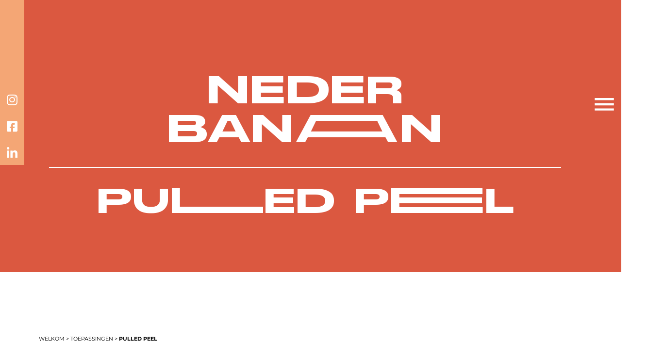

--- FILE ---
content_type: text/html; charset=UTF-8
request_url: https://nederbanaan.nl/toepassingen/pulled-peel/
body_size: 12933
content:
<!doctype html>
<html lang="nl-NL">
<head>
	<meta charset="UTF-8">
	<meta name="viewport" content="width=device-width, initial-scale=1">
	<link rel="profile" href="https://gmpg.org/xfn/11">
	<meta name='robots' content='index, follow, max-image-preview:large, max-snippet:-1, max-video-preview:-1' />
	<style>img:is([sizes="auto" i], [sizes^="auto," i]) { contain-intrinsic-size: 3000px 1500px }</style>
	
<!-- Google Tag Manager for WordPress by gtm4wp.com -->
<script data-cfasync="false" data-pagespeed-no-defer>
	var gtm4wp_datalayer_name = "dataLayer";
	var dataLayer = dataLayer || [];
</script>
<!-- End Google Tag Manager for WordPress by gtm4wp.com -->
	<!-- This site is optimized with the Yoast SEO plugin v25.2 - https://yoast.com/wordpress/plugins/seo/ -->
	<title>Pulled Peel - Neder Banaan</title>
	<link rel="canonical" href="https://nederbanaan.nl/toepassingen/pulled-peel/" />
	<meta property="og:locale" content="nl_NL" />
	<meta property="og:type" content="article" />
	<meta property="og:title" content="Pulled Peel - Neder Banaan" />
	<meta property="og:description" content="Vleesver&shy;vanger met een knapperige bite Per jaar eten we in Nederland 720 miljoen bananen. Alleen de vrucht eten we op, de schil gooien we weg. Zonde toch? Daarom werkt Neder Banaan samen met Banana Business. Deze start-up tovert bananenschillen in om heerlijke vleesvervangers! Van schil tot pulled peel De schillen worden hiervoor gekruid met een [&hellip;]" />
	<meta property="og:url" content="https://nederbanaan.nl/toepassingen/pulled-peel/" />
	<meta property="og:site_name" content="Neder Banaan" />
	<meta property="article:modified_time" content="2021-11-05T14:40:22+00:00" />
	<meta property="og:image" content="https://nederbanaan.nl/wp-content/uploads/2021/09/Nieuws-Peel-1024x651.png" />
	<meta name="twitter:card" content="summary_large_image" />
	<meta name="twitter:label1" content="Geschatte leestijd" />
	<meta name="twitter:data1" content="1 minuut" />
	<script type="application/ld+json" class="yoast-schema-graph">{"@context":"https://schema.org","@graph":[{"@type":"WebPage","@id":"https://nederbanaan.nl/toepassingen/pulled-peel/","url":"https://nederbanaan.nl/toepassingen/pulled-peel/","name":"Pulled Peel - Neder Banaan","isPartOf":{"@id":"https://nederbanaan.nl/#website"},"primaryImageOfPage":{"@id":"https://nederbanaan.nl/toepassingen/pulled-peel/#primaryimage"},"image":{"@id":"https://nederbanaan.nl/toepassingen/pulled-peel/#primaryimage"},"thumbnailUrl":"https://nederbanaan.nl/wp-content/uploads/2021/09/Nieuws-Peel-1024x651.png","datePublished":"2021-09-21T13:15:47+00:00","dateModified":"2021-11-05T14:40:22+00:00","breadcrumb":{"@id":"https://nederbanaan.nl/toepassingen/pulled-peel/#breadcrumb"},"inLanguage":"nl-NL","potentialAction":[{"@type":"ReadAction","target":["https://nederbanaan.nl/toepassingen/pulled-peel/"]}]},{"@type":"ImageObject","inLanguage":"nl-NL","@id":"https://nederbanaan.nl/toepassingen/pulled-peel/#primaryimage","url":"https://nederbanaan.nl/wp-content/uploads/2021/09/Nieuws-Peel.png","contentUrl":"https://nederbanaan.nl/wp-content/uploads/2021/09/Nieuws-Peel.png","width":1275,"height":810},{"@type":"BreadcrumbList","@id":"https://nederbanaan.nl/toepassingen/pulled-peel/#breadcrumb","itemListElement":[{"@type":"ListItem","position":1,"name":"Welkom","item":"https://nederbanaan.nl/"},{"@type":"ListItem","position":2,"name":"Toepassingen","item":"https://nederbanaan.nl/toepassingen/"},{"@type":"ListItem","position":3,"name":"Pulled Peel"}]},{"@type":"WebSite","@id":"https://nederbanaan.nl/#website","url":"https://nederbanaan.nl/","name":"Neder Banaan","description":"Super lokaal, super duurzaam!","publisher":{"@id":"https://nederbanaan.nl/#organization"},"potentialAction":[{"@type":"SearchAction","target":{"@type":"EntryPoint","urlTemplate":"https://nederbanaan.nl/?s={search_term_string}"},"query-input":{"@type":"PropertyValueSpecification","valueRequired":true,"valueName":"search_term_string"}}],"inLanguage":"nl-NL"},{"@type":"Organization","@id":"https://nederbanaan.nl/#organization","name":"Neder Banaan","url":"https://nederbanaan.nl/","logo":{"@type":"ImageObject","inLanguage":"nl-NL","@id":"https://nederbanaan.nl/#/schema/logo/image/","url":"https://nederbanaan.nl/wp-content/uploads/2021/09/LogoNederBanaan.svg","contentUrl":"https://nederbanaan.nl/wp-content/uploads/2021/09/LogoNederBanaan.svg","width":425,"height":425,"caption":"Neder Banaan"},"image":{"@id":"https://nederbanaan.nl/#/schema/logo/image/"}}]}</script>
	<!-- / Yoast SEO plugin. -->


<link rel='dns-prefetch' href='//cdn.cookiecode.nl' />
<link rel="alternate" type="application/rss+xml" title="Neder Banaan &raquo; feed" href="https://nederbanaan.nl/feed/" />
<link rel="alternate" type="application/rss+xml" title="Neder Banaan &raquo; reacties feed" href="https://nederbanaan.nl/comments/feed/" />
<script type="application/json;cc-config">{"flags":{}}</script>
<script src="https://cdn.cookiecode.nl/dist/latest.js" id="cookiecode-script-js"></script>
<script id="cookiecode-script-js-after">
document.addEventListener('click', function(event) {if (event.target.matches('.cookiecode-settings') || event.target.matches('.praivacy-settings')) {CookieCode.showSettings();}}, false);
</script>
<script>
window._wpemojiSettings = {"baseUrl":"https:\/\/s.w.org\/images\/core\/emoji\/15.1.0\/72x72\/","ext":".png","svgUrl":"https:\/\/s.w.org\/images\/core\/emoji\/15.1.0\/svg\/","svgExt":".svg","source":{"concatemoji":"https:\/\/nederbanaan.nl\/wp-includes\/js\/wp-emoji-release.min.js"}};
/*! This file is auto-generated */
!function(i,n){var o,s,e;function c(e){try{var t={supportTests:e,timestamp:(new Date).valueOf()};sessionStorage.setItem(o,JSON.stringify(t))}catch(e){}}function p(e,t,n){e.clearRect(0,0,e.canvas.width,e.canvas.height),e.fillText(t,0,0);var t=new Uint32Array(e.getImageData(0,0,e.canvas.width,e.canvas.height).data),r=(e.clearRect(0,0,e.canvas.width,e.canvas.height),e.fillText(n,0,0),new Uint32Array(e.getImageData(0,0,e.canvas.width,e.canvas.height).data));return t.every(function(e,t){return e===r[t]})}function u(e,t,n){switch(t){case"flag":return n(e,"\ud83c\udff3\ufe0f\u200d\u26a7\ufe0f","\ud83c\udff3\ufe0f\u200b\u26a7\ufe0f")?!1:!n(e,"\ud83c\uddfa\ud83c\uddf3","\ud83c\uddfa\u200b\ud83c\uddf3")&&!n(e,"\ud83c\udff4\udb40\udc67\udb40\udc62\udb40\udc65\udb40\udc6e\udb40\udc67\udb40\udc7f","\ud83c\udff4\u200b\udb40\udc67\u200b\udb40\udc62\u200b\udb40\udc65\u200b\udb40\udc6e\u200b\udb40\udc67\u200b\udb40\udc7f");case"emoji":return!n(e,"\ud83d\udc26\u200d\ud83d\udd25","\ud83d\udc26\u200b\ud83d\udd25")}return!1}function f(e,t,n){var r="undefined"!=typeof WorkerGlobalScope&&self instanceof WorkerGlobalScope?new OffscreenCanvas(300,150):i.createElement("canvas"),a=r.getContext("2d",{willReadFrequently:!0}),o=(a.textBaseline="top",a.font="600 32px Arial",{});return e.forEach(function(e){o[e]=t(a,e,n)}),o}function t(e){var t=i.createElement("script");t.src=e,t.defer=!0,i.head.appendChild(t)}"undefined"!=typeof Promise&&(o="wpEmojiSettingsSupports",s=["flag","emoji"],n.supports={everything:!0,everythingExceptFlag:!0},e=new Promise(function(e){i.addEventListener("DOMContentLoaded",e,{once:!0})}),new Promise(function(t){var n=function(){try{var e=JSON.parse(sessionStorage.getItem(o));if("object"==typeof e&&"number"==typeof e.timestamp&&(new Date).valueOf()<e.timestamp+604800&&"object"==typeof e.supportTests)return e.supportTests}catch(e){}return null}();if(!n){if("undefined"!=typeof Worker&&"undefined"!=typeof OffscreenCanvas&&"undefined"!=typeof URL&&URL.createObjectURL&&"undefined"!=typeof Blob)try{var e="postMessage("+f.toString()+"("+[JSON.stringify(s),u.toString(),p.toString()].join(",")+"));",r=new Blob([e],{type:"text/javascript"}),a=new Worker(URL.createObjectURL(r),{name:"wpTestEmojiSupports"});return void(a.onmessage=function(e){c(n=e.data),a.terminate(),t(n)})}catch(e){}c(n=f(s,u,p))}t(n)}).then(function(e){for(var t in e)n.supports[t]=e[t],n.supports.everything=n.supports.everything&&n.supports[t],"flag"!==t&&(n.supports.everythingExceptFlag=n.supports.everythingExceptFlag&&n.supports[t]);n.supports.everythingExceptFlag=n.supports.everythingExceptFlag&&!n.supports.flag,n.DOMReady=!1,n.readyCallback=function(){n.DOMReady=!0}}).then(function(){return e}).then(function(){var e;n.supports.everything||(n.readyCallback(),(e=n.source||{}).concatemoji?t(e.concatemoji):e.wpemoji&&e.twemoji&&(t(e.twemoji),t(e.wpemoji)))}))}((window,document),window._wpemojiSettings);
</script>
<style id='wp-emoji-styles-inline-css'>

	img.wp-smiley, img.emoji {
		display: inline !important;
		border: none !important;
		box-shadow: none !important;
		height: 1em !important;
		width: 1em !important;
		margin: 0 0.07em !important;
		vertical-align: -0.1em !important;
		background: none !important;
		padding: 0 !important;
	}
</style>
<link rel='stylesheet' id='wpforms-gutenberg-form-selector-css' href='https://nederbanaan.nl/wp-content/plugins/wpforms/assets/css/wpforms-full.min.css' media='all' />
<link rel='stylesheet' id='jet-engine-frontend-css' href='https://nederbanaan.nl/wp-content/plugins/jet-engine/assets/css/frontend.css' media='all' />
<style id='global-styles-inline-css'>
:root{--wp--preset--aspect-ratio--square: 1;--wp--preset--aspect-ratio--4-3: 4/3;--wp--preset--aspect-ratio--3-4: 3/4;--wp--preset--aspect-ratio--3-2: 3/2;--wp--preset--aspect-ratio--2-3: 2/3;--wp--preset--aspect-ratio--16-9: 16/9;--wp--preset--aspect-ratio--9-16: 9/16;--wp--preset--color--black: #000000;--wp--preset--color--cyan-bluish-gray: #abb8c3;--wp--preset--color--white: #ffffff;--wp--preset--color--pale-pink: #f78da7;--wp--preset--color--vivid-red: #cf2e2e;--wp--preset--color--luminous-vivid-orange: #ff6900;--wp--preset--color--luminous-vivid-amber: #fcb900;--wp--preset--color--light-green-cyan: #7bdcb5;--wp--preset--color--vivid-green-cyan: #00d084;--wp--preset--color--pale-cyan-blue: #8ed1fc;--wp--preset--color--vivid-cyan-blue: #0693e3;--wp--preset--color--vivid-purple: #9b51e0;--wp--preset--gradient--vivid-cyan-blue-to-vivid-purple: linear-gradient(135deg,rgba(6,147,227,1) 0%,rgb(155,81,224) 100%);--wp--preset--gradient--light-green-cyan-to-vivid-green-cyan: linear-gradient(135deg,rgb(122,220,180) 0%,rgb(0,208,130) 100%);--wp--preset--gradient--luminous-vivid-amber-to-luminous-vivid-orange: linear-gradient(135deg,rgba(252,185,0,1) 0%,rgba(255,105,0,1) 100%);--wp--preset--gradient--luminous-vivid-orange-to-vivid-red: linear-gradient(135deg,rgba(255,105,0,1) 0%,rgb(207,46,46) 100%);--wp--preset--gradient--very-light-gray-to-cyan-bluish-gray: linear-gradient(135deg,rgb(238,238,238) 0%,rgb(169,184,195) 100%);--wp--preset--gradient--cool-to-warm-spectrum: linear-gradient(135deg,rgb(74,234,220) 0%,rgb(151,120,209) 20%,rgb(207,42,186) 40%,rgb(238,44,130) 60%,rgb(251,105,98) 80%,rgb(254,248,76) 100%);--wp--preset--gradient--blush-light-purple: linear-gradient(135deg,rgb(255,206,236) 0%,rgb(152,150,240) 100%);--wp--preset--gradient--blush-bordeaux: linear-gradient(135deg,rgb(254,205,165) 0%,rgb(254,45,45) 50%,rgb(107,0,62) 100%);--wp--preset--gradient--luminous-dusk: linear-gradient(135deg,rgb(255,203,112) 0%,rgb(199,81,192) 50%,rgb(65,88,208) 100%);--wp--preset--gradient--pale-ocean: linear-gradient(135deg,rgb(255,245,203) 0%,rgb(182,227,212) 50%,rgb(51,167,181) 100%);--wp--preset--gradient--electric-grass: linear-gradient(135deg,rgb(202,248,128) 0%,rgb(113,206,126) 100%);--wp--preset--gradient--midnight: linear-gradient(135deg,rgb(2,3,129) 0%,rgb(40,116,252) 100%);--wp--preset--font-size--small: 13px;--wp--preset--font-size--medium: 20px;--wp--preset--font-size--large: 36px;--wp--preset--font-size--x-large: 42px;--wp--preset--spacing--20: 0.44rem;--wp--preset--spacing--30: 0.67rem;--wp--preset--spacing--40: 1rem;--wp--preset--spacing--50: 1.5rem;--wp--preset--spacing--60: 2.25rem;--wp--preset--spacing--70: 3.38rem;--wp--preset--spacing--80: 5.06rem;--wp--preset--shadow--natural: 6px 6px 9px rgba(0, 0, 0, 0.2);--wp--preset--shadow--deep: 12px 12px 50px rgba(0, 0, 0, 0.4);--wp--preset--shadow--sharp: 6px 6px 0px rgba(0, 0, 0, 0.2);--wp--preset--shadow--outlined: 6px 6px 0px -3px rgba(255, 255, 255, 1), 6px 6px rgba(0, 0, 0, 1);--wp--preset--shadow--crisp: 6px 6px 0px rgba(0, 0, 0, 1);}:root { --wp--style--global--content-size: 800px;--wp--style--global--wide-size: 1200px; }:where(body) { margin: 0; }.wp-site-blocks > .alignleft { float: left; margin-right: 2em; }.wp-site-blocks > .alignright { float: right; margin-left: 2em; }.wp-site-blocks > .aligncenter { justify-content: center; margin-left: auto; margin-right: auto; }:where(.wp-site-blocks) > * { margin-block-start: 24px; margin-block-end: 0; }:where(.wp-site-blocks) > :first-child { margin-block-start: 0; }:where(.wp-site-blocks) > :last-child { margin-block-end: 0; }:root { --wp--style--block-gap: 24px; }:root :where(.is-layout-flow) > :first-child{margin-block-start: 0;}:root :where(.is-layout-flow) > :last-child{margin-block-end: 0;}:root :where(.is-layout-flow) > *{margin-block-start: 24px;margin-block-end: 0;}:root :where(.is-layout-constrained) > :first-child{margin-block-start: 0;}:root :where(.is-layout-constrained) > :last-child{margin-block-end: 0;}:root :where(.is-layout-constrained) > *{margin-block-start: 24px;margin-block-end: 0;}:root :where(.is-layout-flex){gap: 24px;}:root :where(.is-layout-grid){gap: 24px;}.is-layout-flow > .alignleft{float: left;margin-inline-start: 0;margin-inline-end: 2em;}.is-layout-flow > .alignright{float: right;margin-inline-start: 2em;margin-inline-end: 0;}.is-layout-flow > .aligncenter{margin-left: auto !important;margin-right: auto !important;}.is-layout-constrained > .alignleft{float: left;margin-inline-start: 0;margin-inline-end: 2em;}.is-layout-constrained > .alignright{float: right;margin-inline-start: 2em;margin-inline-end: 0;}.is-layout-constrained > .aligncenter{margin-left: auto !important;margin-right: auto !important;}.is-layout-constrained > :where(:not(.alignleft):not(.alignright):not(.alignfull)){max-width: var(--wp--style--global--content-size);margin-left: auto !important;margin-right: auto !important;}.is-layout-constrained > .alignwide{max-width: var(--wp--style--global--wide-size);}body .is-layout-flex{display: flex;}.is-layout-flex{flex-wrap: wrap;align-items: center;}.is-layout-flex > :is(*, div){margin: 0;}body .is-layout-grid{display: grid;}.is-layout-grid > :is(*, div){margin: 0;}body{padding-top: 0px;padding-right: 0px;padding-bottom: 0px;padding-left: 0px;}a:where(:not(.wp-element-button)){text-decoration: underline;}:root :where(.wp-element-button, .wp-block-button__link){background-color: #32373c;border-width: 0;color: #fff;font-family: inherit;font-size: inherit;line-height: inherit;padding: calc(0.667em + 2px) calc(1.333em + 2px);text-decoration: none;}.has-black-color{color: var(--wp--preset--color--black) !important;}.has-cyan-bluish-gray-color{color: var(--wp--preset--color--cyan-bluish-gray) !important;}.has-white-color{color: var(--wp--preset--color--white) !important;}.has-pale-pink-color{color: var(--wp--preset--color--pale-pink) !important;}.has-vivid-red-color{color: var(--wp--preset--color--vivid-red) !important;}.has-luminous-vivid-orange-color{color: var(--wp--preset--color--luminous-vivid-orange) !important;}.has-luminous-vivid-amber-color{color: var(--wp--preset--color--luminous-vivid-amber) !important;}.has-light-green-cyan-color{color: var(--wp--preset--color--light-green-cyan) !important;}.has-vivid-green-cyan-color{color: var(--wp--preset--color--vivid-green-cyan) !important;}.has-pale-cyan-blue-color{color: var(--wp--preset--color--pale-cyan-blue) !important;}.has-vivid-cyan-blue-color{color: var(--wp--preset--color--vivid-cyan-blue) !important;}.has-vivid-purple-color{color: var(--wp--preset--color--vivid-purple) !important;}.has-black-background-color{background-color: var(--wp--preset--color--black) !important;}.has-cyan-bluish-gray-background-color{background-color: var(--wp--preset--color--cyan-bluish-gray) !important;}.has-white-background-color{background-color: var(--wp--preset--color--white) !important;}.has-pale-pink-background-color{background-color: var(--wp--preset--color--pale-pink) !important;}.has-vivid-red-background-color{background-color: var(--wp--preset--color--vivid-red) !important;}.has-luminous-vivid-orange-background-color{background-color: var(--wp--preset--color--luminous-vivid-orange) !important;}.has-luminous-vivid-amber-background-color{background-color: var(--wp--preset--color--luminous-vivid-amber) !important;}.has-light-green-cyan-background-color{background-color: var(--wp--preset--color--light-green-cyan) !important;}.has-vivid-green-cyan-background-color{background-color: var(--wp--preset--color--vivid-green-cyan) !important;}.has-pale-cyan-blue-background-color{background-color: var(--wp--preset--color--pale-cyan-blue) !important;}.has-vivid-cyan-blue-background-color{background-color: var(--wp--preset--color--vivid-cyan-blue) !important;}.has-vivid-purple-background-color{background-color: var(--wp--preset--color--vivid-purple) !important;}.has-black-border-color{border-color: var(--wp--preset--color--black) !important;}.has-cyan-bluish-gray-border-color{border-color: var(--wp--preset--color--cyan-bluish-gray) !important;}.has-white-border-color{border-color: var(--wp--preset--color--white) !important;}.has-pale-pink-border-color{border-color: var(--wp--preset--color--pale-pink) !important;}.has-vivid-red-border-color{border-color: var(--wp--preset--color--vivid-red) !important;}.has-luminous-vivid-orange-border-color{border-color: var(--wp--preset--color--luminous-vivid-orange) !important;}.has-luminous-vivid-amber-border-color{border-color: var(--wp--preset--color--luminous-vivid-amber) !important;}.has-light-green-cyan-border-color{border-color: var(--wp--preset--color--light-green-cyan) !important;}.has-vivid-green-cyan-border-color{border-color: var(--wp--preset--color--vivid-green-cyan) !important;}.has-pale-cyan-blue-border-color{border-color: var(--wp--preset--color--pale-cyan-blue) !important;}.has-vivid-cyan-blue-border-color{border-color: var(--wp--preset--color--vivid-cyan-blue) !important;}.has-vivid-purple-border-color{border-color: var(--wp--preset--color--vivid-purple) !important;}.has-vivid-cyan-blue-to-vivid-purple-gradient-background{background: var(--wp--preset--gradient--vivid-cyan-blue-to-vivid-purple) !important;}.has-light-green-cyan-to-vivid-green-cyan-gradient-background{background: var(--wp--preset--gradient--light-green-cyan-to-vivid-green-cyan) !important;}.has-luminous-vivid-amber-to-luminous-vivid-orange-gradient-background{background: var(--wp--preset--gradient--luminous-vivid-amber-to-luminous-vivid-orange) !important;}.has-luminous-vivid-orange-to-vivid-red-gradient-background{background: var(--wp--preset--gradient--luminous-vivid-orange-to-vivid-red) !important;}.has-very-light-gray-to-cyan-bluish-gray-gradient-background{background: var(--wp--preset--gradient--very-light-gray-to-cyan-bluish-gray) !important;}.has-cool-to-warm-spectrum-gradient-background{background: var(--wp--preset--gradient--cool-to-warm-spectrum) !important;}.has-blush-light-purple-gradient-background{background: var(--wp--preset--gradient--blush-light-purple) !important;}.has-blush-bordeaux-gradient-background{background: var(--wp--preset--gradient--blush-bordeaux) !important;}.has-luminous-dusk-gradient-background{background: var(--wp--preset--gradient--luminous-dusk) !important;}.has-pale-ocean-gradient-background{background: var(--wp--preset--gradient--pale-ocean) !important;}.has-electric-grass-gradient-background{background: var(--wp--preset--gradient--electric-grass) !important;}.has-midnight-gradient-background{background: var(--wp--preset--gradient--midnight) !important;}.has-small-font-size{font-size: var(--wp--preset--font-size--small) !important;}.has-medium-font-size{font-size: var(--wp--preset--font-size--medium) !important;}.has-large-font-size{font-size: var(--wp--preset--font-size--large) !important;}.has-x-large-font-size{font-size: var(--wp--preset--font-size--x-large) !important;}
:root :where(.wp-block-pullquote){font-size: 1.5em;line-height: 1.6;}
</style>
<link rel='stylesheet' id='hello-elementor-css' href='https://nederbanaan.nl/wp-content/themes/hello-elementor/style.min.css' media='all' />
<link rel='stylesheet' id='hello-elementor-theme-style-css' href='https://nederbanaan.nl/wp-content/themes/hello-elementor/theme.min.css' media='all' />
<link rel='stylesheet' id='hello-elementor-header-footer-css' href='https://nederbanaan.nl/wp-content/themes/hello-elementor/header-footer.min.css' media='all' />
<link rel='stylesheet' id='e-animation-grow-css' href='https://nederbanaan.nl/wp-content/plugins/elementor/assets/lib/animations/styles/e-animation-grow.min.css' media='all' />
<link rel='stylesheet' id='e-sticky-css' href='https://nederbanaan.nl/wp-content/plugins/elementor-pro/assets/css/modules/sticky.min.css' media='all' />
<link rel='stylesheet' id='elementor-frontend-css' href='https://nederbanaan.nl/wp-content/plugins/elementor/assets/css/frontend.min.css' media='all' />
<link rel='stylesheet' id='widget-social-icons-css' href='https://nederbanaan.nl/wp-content/plugins/elementor/assets/css/widget-social-icons.min.css' media='all' />
<link rel='stylesheet' id='e-apple-webkit-css' href='https://nederbanaan.nl/wp-content/plugins/elementor/assets/css/conditionals/apple-webkit.min.css' media='all' />
<link rel='stylesheet' id='widget-heading-css' href='https://nederbanaan.nl/wp-content/plugins/elementor/assets/css/widget-heading.min.css' media='all' />
<link rel='stylesheet' id='widget-divider-css' href='https://nederbanaan.nl/wp-content/plugins/elementor/assets/css/widget-divider.min.css' media='all' />
<link rel='stylesheet' id='widget-spacer-css' href='https://nederbanaan.nl/wp-content/plugins/elementor/assets/css/widget-spacer.min.css' media='all' />
<link rel='stylesheet' id='widget-breadcrumbs-css' href='https://nederbanaan.nl/wp-content/plugins/elementor-pro/assets/css/widget-breadcrumbs.min.css' media='all' />
<link rel='stylesheet' id='widget-icon-list-css' href='https://nederbanaan.nl/wp-content/plugins/elementor/assets/css/widget-icon-list.min.css' media='all' />
<link rel='stylesheet' id='elementor-icons-css' href='https://nederbanaan.nl/wp-content/plugins/elementor/assets/lib/eicons/css/elementor-icons.min.css' media='all' />
<link rel='stylesheet' id='elementor-post-29-css' href='https://nederbanaan.nl/wp-content/uploads/elementor/css/post-29.css' media='all' />
<link rel='stylesheet' id='widget-image-css' href='https://nederbanaan.nl/wp-content/plugins/elementor/assets/css/widget-image.min.css' media='all' />
<link rel='stylesheet' id='elementor-post-503-css' href='https://nederbanaan.nl/wp-content/uploads/elementor/css/post-503.css' media='all' />
<link rel='stylesheet' id='elementor-post-204-css' href='https://nederbanaan.nl/wp-content/uploads/elementor/css/post-204.css' media='all' />
<link rel='stylesheet' id='elementor-post-174-css' href='https://nederbanaan.nl/wp-content/uploads/elementor/css/post-174.css' media='all' />
<link rel='stylesheet' id='hello-elementor-child-style-css' href='https://nederbanaan.nl/wp-content/themes/hello-theme-child-master/style.css' media='all' />
<link rel='stylesheet' id='elementor-gf-local-montserrat-css' href='https://nederbanaan.nl/wp-content/uploads/elementor/google-fonts/css/montserrat.css' media='all' />
<link rel='stylesheet' id='elementor-gf-local-roboto-css' href='https://nederbanaan.nl/wp-content/uploads/elementor/google-fonts/css/roboto.css' media='all' />
<link rel='stylesheet' id='elementor-icons-shared-0-css' href='https://nederbanaan.nl/wp-content/plugins/elementor/assets/lib/font-awesome/css/fontawesome.min.css' media='all' />
<link rel='stylesheet' id='elementor-icons-fa-brands-css' href='https://nederbanaan.nl/wp-content/plugins/elementor/assets/lib/font-awesome/css/brands.min.css' media='all' />
<script src="https://nederbanaan.nl/wp-includes/js/jquery/jquery.min.js" id="jquery-core-js"></script>
<script src="https://nederbanaan.nl/wp-includes/js/jquery/jquery-migrate.min.js" id="jquery-migrate-js"></script>
<script id="whp1382front.js6677-js-extra">
var whp_local_data = {"add_url":"https:\/\/nederbanaan.nl\/wp-admin\/post-new.php?post_type=event","ajaxurl":"https:\/\/nederbanaan.nl\/wp-admin\/admin-ajax.php"};
</script>
<script src="https://nederbanaan.nl/wp-content/plugins/wp-security-hardening/modules/js/front.js" id="whp1382front.js6677-js"></script>
<link rel="https://api.w.org/" href="https://nederbanaan.nl/wp-json/" /><link rel="alternate" title="JSON" type="application/json" href="https://nederbanaan.nl/wp-json/wp/v2/pages/503" /><link rel="EditURI" type="application/rsd+xml" title="RSD" href="https://nederbanaan.nl/xmlrpc.php?rsd" />

<link rel='shortlink' href='https://nederbanaan.nl/?p=503' />
<link rel="alternate" title="oEmbed (JSON)" type="application/json+oembed" href="https://nederbanaan.nl/wp-json/oembed/1.0/embed?url=https%3A%2F%2Fnederbanaan.nl%2Ftoepassingen%2Fpulled-peel%2F" />
<link rel="alternate" title="oEmbed (XML)" type="text/xml+oembed" href="https://nederbanaan.nl/wp-json/oembed/1.0/embed?url=https%3A%2F%2Fnederbanaan.nl%2Ftoepassingen%2Fpulled-peel%2F&#038;format=xml" />
<meta name="facebook-domain-verification" content="mzdjv432h701p0orxlwsjsbakw2md1" />
<!-- Google Tag Manager for WordPress by gtm4wp.com -->
<!-- GTM Container placement set to off -->
<script data-cfasync="false" data-pagespeed-no-defer>
	var dataLayer_content = {"pagePostType":"page","pagePostType2":"single-page","pagePostAuthor":"Wauw Factory"};
	dataLayer.push( dataLayer_content );
</script>
<script data-cfasync="false" data-pagespeed-no-defer>
	console.warn && console.warn("[GTM4WP] Google Tag Manager container code placement set to OFF !!!");
	console.warn && console.warn("[GTM4WP] Data layer codes are active but GTM container must be loaded using custom coding !!!");
</script>
<!-- End Google Tag Manager for WordPress by gtm4wp.com --><meta name="generator" content="Elementor 3.29.2; features: additional_custom_breakpoints, e_local_google_fonts; settings: css_print_method-external, google_font-enabled, font_display-auto">
			<style>
				.e-con.e-parent:nth-of-type(n+4):not(.e-lazyloaded):not(.e-no-lazyload),
				.e-con.e-parent:nth-of-type(n+4):not(.e-lazyloaded):not(.e-no-lazyload) * {
					background-image: none !important;
				}
				@media screen and (max-height: 1024px) {
					.e-con.e-parent:nth-of-type(n+3):not(.e-lazyloaded):not(.e-no-lazyload),
					.e-con.e-parent:nth-of-type(n+3):not(.e-lazyloaded):not(.e-no-lazyload) * {
						background-image: none !important;
					}
				}
				@media screen and (max-height: 640px) {
					.e-con.e-parent:nth-of-type(n+2):not(.e-lazyloaded):not(.e-no-lazyload),
					.e-con.e-parent:nth-of-type(n+2):not(.e-lazyloaded):not(.e-no-lazyload) * {
						background-image: none !important;
					}
				}
			</style>
			<link rel="icon" href="https://nederbanaan.nl/wp-content/uploads/2021/09/cropped-Favicon-32x32.png" sizes="32x32" />
<link rel="icon" href="https://nederbanaan.nl/wp-content/uploads/2021/09/cropped-Favicon-192x192.png" sizes="192x192" />
<link rel="apple-touch-icon" href="https://nederbanaan.nl/wp-content/uploads/2021/09/cropped-Favicon-180x180.png" />
<meta name="msapplication-TileImage" content="https://nederbanaan.nl/wp-content/uploads/2021/09/cropped-Favicon-270x270.png" />
		<style id="wp-custom-css">
			textarea {
    line-height: 1.6ch;
    background-image: linear-gradient(transparent, transparent calc(1.6ch - 1.5px), #DB5840 0px);
    background-size: 100% 1.6ch;
}


.wpgdprc-consent-bar__notice p {
	font-size: 16px;
	margin-left: 20px;
	font-family: avenir;
}
:root .wpgdprc-consent-bar button.wpgdprc-button--settings {
	font-size: 10px;
}		</style>
		</head>
<body class="wp-singular page-template-default page page-id-503 page-child parent-pageid-68 wp-custom-logo wp-embed-responsive wp-theme-hello-elementor wp-child-theme-hello-theme-child-master hello-elementor-default elementor-default elementor-kit-29 elementor-page elementor-page-503">

<!-- Google Tag Manager (noscript) -->
<noscript><iframe src="https://www.googletagmanager.com/ns.html?id=GTM-5FJ5FWJ"
height="0" width="0" style="display:none;visibility:hidden"></iframe></noscript>
<!-- End Google Tag Manager (noscript) -->

<a class="skip-link screen-reader-text" href="#content">Ga naar de inhoud</a>

		<div data-elementor-type="header" data-elementor-id="204" class="elementor elementor-204 elementor-location-header" data-elementor-post-type="elementor_library">
					<section class="elementor-section elementor-top-section elementor-element elementor-element-69639fa elementor-section-full_width elementor-section-height-default elementor-section-height-default" data-id="69639fa" data-element_type="section" data-settings="{&quot;jet_parallax_layout_list&quot;:[{&quot;jet_parallax_layout_image&quot;:{&quot;url&quot;:&quot;&quot;,&quot;id&quot;:&quot;&quot;,&quot;size&quot;:&quot;&quot;},&quot;_id&quot;:&quot;9cb5bbe&quot;,&quot;jet_parallax_layout_image_tablet&quot;:{&quot;url&quot;:&quot;&quot;,&quot;id&quot;:&quot;&quot;,&quot;size&quot;:&quot;&quot;},&quot;jet_parallax_layout_image_mobile&quot;:{&quot;url&quot;:&quot;&quot;,&quot;id&quot;:&quot;&quot;,&quot;size&quot;:&quot;&quot;},&quot;jet_parallax_layout_speed&quot;:{&quot;unit&quot;:&quot;%&quot;,&quot;size&quot;:50,&quot;sizes&quot;:[]},&quot;jet_parallax_layout_type&quot;:&quot;scroll&quot;,&quot;jet_parallax_layout_direction&quot;:null,&quot;jet_parallax_layout_fx_direction&quot;:null,&quot;jet_parallax_layout_z_index&quot;:&quot;&quot;,&quot;jet_parallax_layout_bg_x&quot;:50,&quot;jet_parallax_layout_bg_x_tablet&quot;:&quot;&quot;,&quot;jet_parallax_layout_bg_x_mobile&quot;:&quot;&quot;,&quot;jet_parallax_layout_bg_y&quot;:50,&quot;jet_parallax_layout_bg_y_tablet&quot;:&quot;&quot;,&quot;jet_parallax_layout_bg_y_mobile&quot;:&quot;&quot;,&quot;jet_parallax_layout_bg_size&quot;:&quot;auto&quot;,&quot;jet_parallax_layout_bg_size_tablet&quot;:&quot;&quot;,&quot;jet_parallax_layout_bg_size_mobile&quot;:&quot;&quot;,&quot;jet_parallax_layout_animation_prop&quot;:&quot;transform&quot;,&quot;jet_parallax_layout_on&quot;:[&quot;desktop&quot;,&quot;tablet&quot;]}]}">
						<div class="elementor-container elementor-column-gap-no">
					<div class="elementor-column elementor-col-100 elementor-top-column elementor-element elementor-element-ccaf947" data-id="ccaf947" data-element_type="column">
			<div class="elementor-widget-wrap elementor-element-populated">
						<div class="elementor-element elementor-element-dbac811 elementor-widget__width-auto elementor-absolute elementor-view-default elementor-widget elementor-widget-icon" data-id="dbac811" data-element_type="widget" data-settings="{&quot;sticky&quot;:&quot;top&quot;,&quot;_position&quot;:&quot;absolute&quot;,&quot;sticky_on&quot;:[&quot;desktop&quot;,&quot;tablet&quot;,&quot;mobile&quot;],&quot;sticky_offset&quot;:0,&quot;sticky_effects_offset&quot;:0,&quot;sticky_anchor_link_offset&quot;:0}" data-widget_type="icon.default">
				<div class="elementor-widget-container">
							<div class="elementor-icon-wrapper">
			<a class="elementor-icon elementor-animation-grow" href="#elementor-action%3Aaction%3Dpopup%3Aopen%26settings%3DeyJpZCI6IjQ0MyIsInRvZ2dsZSI6ZmFsc2V9">
			<svg xmlns="http://www.w3.org/2000/svg" xmlns:xlink="http://www.w3.org/1999/xlink" id="Layer_1" x="0px" y="0px" viewBox="0 0 566.9 566.9" style="enable-background:new 0 0 566.9 566.9;" xml:space="preserve"><g>	<path d="M60.1,137.2h447.1v50.1H60.1V137.2z"></path>	<path d="M60.1,257.9h447.1V308H60.1V257.9z"></path>	<path d="M60.1,378.7h447.1v50.1H60.1V378.7z"></path></g></svg>			</a>
		</div>
						</div>
				</div>
					</div>
		</div>
					</div>
		</section>
				<section class="elementor-section elementor-top-section elementor-element elementor-element-06332e7 elementor-section-full_width elementor-section-height-default elementor-section-height-default" data-id="06332e7" data-element_type="section" data-settings="{&quot;jet_parallax_layout_list&quot;:[{&quot;jet_parallax_layout_image&quot;:{&quot;url&quot;:&quot;&quot;,&quot;id&quot;:&quot;&quot;,&quot;size&quot;:&quot;&quot;},&quot;_id&quot;:&quot;dc98626&quot;,&quot;jet_parallax_layout_image_tablet&quot;:{&quot;url&quot;:&quot;&quot;,&quot;id&quot;:&quot;&quot;,&quot;size&quot;:&quot;&quot;},&quot;jet_parallax_layout_image_mobile&quot;:{&quot;url&quot;:&quot;&quot;,&quot;id&quot;:&quot;&quot;,&quot;size&quot;:&quot;&quot;},&quot;jet_parallax_layout_speed&quot;:{&quot;unit&quot;:&quot;%&quot;,&quot;size&quot;:50,&quot;sizes&quot;:[]},&quot;jet_parallax_layout_type&quot;:&quot;scroll&quot;,&quot;jet_parallax_layout_direction&quot;:null,&quot;jet_parallax_layout_fx_direction&quot;:null,&quot;jet_parallax_layout_z_index&quot;:&quot;&quot;,&quot;jet_parallax_layout_bg_x&quot;:50,&quot;jet_parallax_layout_bg_x_tablet&quot;:&quot;&quot;,&quot;jet_parallax_layout_bg_x_mobile&quot;:&quot;&quot;,&quot;jet_parallax_layout_bg_y&quot;:50,&quot;jet_parallax_layout_bg_y_tablet&quot;:&quot;&quot;,&quot;jet_parallax_layout_bg_y_mobile&quot;:&quot;&quot;,&quot;jet_parallax_layout_bg_size&quot;:&quot;auto&quot;,&quot;jet_parallax_layout_bg_size_tablet&quot;:&quot;&quot;,&quot;jet_parallax_layout_bg_size_mobile&quot;:&quot;&quot;,&quot;jet_parallax_layout_animation_prop&quot;:&quot;transform&quot;,&quot;jet_parallax_layout_on&quot;:[&quot;desktop&quot;,&quot;tablet&quot;]}],&quot;background_background&quot;:&quot;gradient&quot;}">
							<div class="elementor-background-overlay"></div>
							<div class="elementor-container elementor-column-gap-default">
					<div class="elementor-column elementor-col-50 elementor-top-column elementor-element elementor-element-06f891c" data-id="06f891c" data-element_type="column">
			<div class="elementor-widget-wrap elementor-element-populated">
						<div class="elementor-element elementor-element-c2720e5 elementor-grid-1 elementor-widget__width-initial elementor-fixed elementor-shape-rounded e-grid-align-center elementor-widget elementor-widget-social-icons" data-id="c2720e5" data-element_type="widget" data-settings="{&quot;_position&quot;:&quot;fixed&quot;}" data-widget_type="social-icons.default">
				<div class="elementor-widget-container">
							<div class="elementor-social-icons-wrapper elementor-grid" role="list">
							<span class="elementor-grid-item" role="listitem">
					<a class="elementor-icon elementor-social-icon elementor-social-icon-instagram elementor-repeater-item-1f2bf42" href="https://www.instagram.com/nederbanaan/" target="_blank">
						<span class="elementor-screen-only">Instagram</span>
						<i class="fab fa-instagram"></i>					</a>
				</span>
							<span class="elementor-grid-item" role="listitem">
					<a class="elementor-icon elementor-social-icon elementor-social-icon-facebook-square elementor-repeater-item-3e547e2" href="https://www.facebook.com/nederbanaan/" target="_blank">
						<span class="elementor-screen-only">Facebook-square</span>
						<i class="fab fa-facebook-square"></i>					</a>
				</span>
							<span class="elementor-grid-item" role="listitem">
					<a class="elementor-icon elementor-social-icon elementor-social-icon-linkedin elementor-repeater-item-4ae8d7a" href="https://www.linkedin.com/company/nederbanaan/" target="_blank">
						<span class="elementor-screen-only">Linkedin</span>
						<i class="fab fa-linkedin"></i>					</a>
				</span>
					</div>
						</div>
				</div>
					</div>
		</div>
				<div class="elementor-column elementor-col-50 elementor-top-column elementor-element elementor-element-af0534a" data-id="af0534a" data-element_type="column">
			<div class="elementor-widget-wrap elementor-element-populated">
						<div class="elementor-element elementor-element-00464b7 elementor-widget elementor-widget-heading" data-id="00464b7" data-element_type="widget" data-widget_type="heading.default">
				<div class="elementor-widget-container">
					<h1 class="elementor-heading-title elementor-size-default">neder <br>
banaan</h1>				</div>
				</div>
				<div class="elementor-element elementor-element-20e5318 elementor-widget-divider--view-line elementor-widget elementor-widget-divider" data-id="20e5318" data-element_type="widget" data-widget_type="divider.default">
				<div class="elementor-widget-container">
							<div class="elementor-divider">
			<span class="elementor-divider-separator">
						</span>
		</div>
						</div>
				</div>
				<div class="elementor-element elementor-element-d96eb26 elementor-widget elementor-widget-heading" data-id="d96eb26" data-element_type="widget" data-widget_type="heading.default">
				<div class="elementor-widget-container">
					<h1 class="elementor-heading-title elementor-size-default">Pulled Peel</h1>				</div>
				</div>
					</div>
		</div>
					</div>
		</section>
				<section class="elementor-section elementor-top-section elementor-element elementor-element-819417a elementor-section-boxed elementor-section-height-default elementor-section-height-default" data-id="819417a" data-element_type="section" data-settings="{&quot;jet_parallax_layout_list&quot;:[{&quot;jet_parallax_layout_image&quot;:{&quot;url&quot;:&quot;&quot;,&quot;id&quot;:&quot;&quot;,&quot;size&quot;:&quot;&quot;},&quot;_id&quot;:&quot;738f199&quot;,&quot;jet_parallax_layout_image_tablet&quot;:{&quot;url&quot;:&quot;&quot;,&quot;id&quot;:&quot;&quot;,&quot;size&quot;:&quot;&quot;},&quot;jet_parallax_layout_image_mobile&quot;:{&quot;url&quot;:&quot;&quot;,&quot;id&quot;:&quot;&quot;,&quot;size&quot;:&quot;&quot;},&quot;jet_parallax_layout_speed&quot;:{&quot;unit&quot;:&quot;%&quot;,&quot;size&quot;:50,&quot;sizes&quot;:[]},&quot;jet_parallax_layout_type&quot;:&quot;scroll&quot;,&quot;jet_parallax_layout_direction&quot;:null,&quot;jet_parallax_layout_fx_direction&quot;:null,&quot;jet_parallax_layout_z_index&quot;:&quot;&quot;,&quot;jet_parallax_layout_bg_x&quot;:50,&quot;jet_parallax_layout_bg_x_tablet&quot;:&quot;&quot;,&quot;jet_parallax_layout_bg_x_mobile&quot;:&quot;&quot;,&quot;jet_parallax_layout_bg_y&quot;:50,&quot;jet_parallax_layout_bg_y_tablet&quot;:&quot;&quot;,&quot;jet_parallax_layout_bg_y_mobile&quot;:&quot;&quot;,&quot;jet_parallax_layout_bg_size&quot;:&quot;auto&quot;,&quot;jet_parallax_layout_bg_size_tablet&quot;:&quot;&quot;,&quot;jet_parallax_layout_bg_size_mobile&quot;:&quot;&quot;,&quot;jet_parallax_layout_animation_prop&quot;:&quot;transform&quot;,&quot;jet_parallax_layout_on&quot;:[&quot;desktop&quot;,&quot;tablet&quot;]}]}">
						<div class="elementor-container elementor-column-gap-default">
					<div class="elementor-column elementor-col-100 elementor-top-column elementor-element elementor-element-851558e" data-id="851558e" data-element_type="column">
			<div class="elementor-widget-wrap elementor-element-populated">
						<div class="elementor-element elementor-element-505dc5c elementor-widget elementor-widget-spacer" data-id="505dc5c" data-element_type="widget" data-widget_type="spacer.default">
				<div class="elementor-widget-container">
							<div class="elementor-spacer">
			<div class="elementor-spacer-inner"></div>
		</div>
						</div>
				</div>
				<div class="elementor-element elementor-element-42249f6 elementor-widget elementor-widget-breadcrumbs" data-id="42249f6" data-element_type="widget" data-widget_type="breadcrumbs.default">
				<div class="elementor-widget-container">
					<p id="breadcrumbs"><span><span><a href="https://nederbanaan.nl/">Welkom</a></span> &gt; <span><a href="https://nederbanaan.nl/toepassingen/">Toepassingen</a></span> &gt; <span class="breadcrumb_last" aria-current="page"><strong>Pulled Peel</strong></span></span></p>				</div>
				</div>
				<div class="elementor-element elementor-element-bb1ef3e elementor-widget elementor-widget-spacer" data-id="bb1ef3e" data-element_type="widget" data-widget_type="spacer.default">
				<div class="elementor-widget-container">
							<div class="elementor-spacer">
			<div class="elementor-spacer-inner"></div>
		</div>
						</div>
				</div>
					</div>
		</div>
					</div>
		</section>
				</div>
		
<main id="content" class="site-main post-503 page type-page status-publish hentry">

	
	<div class="page-content">
				<div data-elementor-type="wp-page" data-elementor-id="503" class="elementor elementor-503" data-elementor-post-type="page">
						<section class="elementor-section elementor-top-section elementor-element elementor-element-d5e46f1 elementor-section-boxed elementor-section-height-default elementor-section-height-default" data-id="d5e46f1" data-element_type="section" data-settings="{&quot;jet_parallax_layout_list&quot;:[{&quot;jet_parallax_layout_image&quot;:{&quot;url&quot;:&quot;&quot;,&quot;id&quot;:&quot;&quot;,&quot;size&quot;:&quot;&quot;},&quot;_id&quot;:&quot;4ffbfbe&quot;,&quot;jet_parallax_layout_image_tablet&quot;:{&quot;url&quot;:&quot;&quot;,&quot;id&quot;:&quot;&quot;,&quot;size&quot;:&quot;&quot;},&quot;jet_parallax_layout_image_mobile&quot;:{&quot;url&quot;:&quot;&quot;,&quot;id&quot;:&quot;&quot;,&quot;size&quot;:&quot;&quot;},&quot;jet_parallax_layout_speed&quot;:{&quot;unit&quot;:&quot;%&quot;,&quot;size&quot;:50,&quot;sizes&quot;:[]},&quot;jet_parallax_layout_type&quot;:&quot;scroll&quot;,&quot;jet_parallax_layout_direction&quot;:null,&quot;jet_parallax_layout_fx_direction&quot;:null,&quot;jet_parallax_layout_z_index&quot;:&quot;&quot;,&quot;jet_parallax_layout_bg_x&quot;:50,&quot;jet_parallax_layout_bg_x_tablet&quot;:&quot;&quot;,&quot;jet_parallax_layout_bg_x_mobile&quot;:&quot;&quot;,&quot;jet_parallax_layout_bg_y&quot;:50,&quot;jet_parallax_layout_bg_y_tablet&quot;:&quot;&quot;,&quot;jet_parallax_layout_bg_y_mobile&quot;:&quot;&quot;,&quot;jet_parallax_layout_bg_size&quot;:&quot;auto&quot;,&quot;jet_parallax_layout_bg_size_tablet&quot;:&quot;&quot;,&quot;jet_parallax_layout_bg_size_mobile&quot;:&quot;&quot;,&quot;jet_parallax_layout_animation_prop&quot;:&quot;transform&quot;,&quot;jet_parallax_layout_on&quot;:[&quot;desktop&quot;,&quot;tablet&quot;]}]}">
						<div class="elementor-container elementor-column-gap-default">
					<div class="elementor-column elementor-col-50 elementor-top-column elementor-element elementor-element-ab40e06" data-id="ab40e06" data-element_type="column" data-settings="{&quot;background_background&quot;:&quot;classic&quot;}">
			<div class="elementor-widget-wrap elementor-element-populated">
						<div class="elementor-element elementor-element-359991a elementor-widget elementor-widget-heading" data-id="359991a" data-element_type="widget" data-widget_type="heading.default">
				<div class="elementor-widget-container">
					<h2 class="elementor-heading-title elementor-size-default">Vleesver&shy;vanger met een knapperige bite</h2>				</div>
				</div>
				<div class="elementor-element elementor-element-1d31a50 elementor-widget__width-initial elementor-widget elementor-widget-text-editor" data-id="1d31a50" data-element_type="widget" data-widget_type="text-editor.default">
				<div class="elementor-widget-container">
									<p>Per jaar eten we in Nederland 720 miljoen bananen. Alleen de vrucht eten we op, de schil gooien we weg. Zonde toch? Daarom werkt Neder Banaan samen met Banana Business. Deze start-up tovert bananenschillen in om heerlijke vleesvervangers!</p>								</div>
				</div>
				<div class="elementor-element elementor-element-609db8f elementor-widget elementor-widget-heading" data-id="609db8f" data-element_type="widget" data-widget_type="heading.default">
				<div class="elementor-widget-container">
					<h2 class="elementor-heading-title elementor-size-default">Van schil tot pulled peel</h2>				</div>
				</div>
				<div class="elementor-element elementor-element-d374128 elementor-widget__width-initial elementor-widget elementor-widget-text-editor" data-id="d374128" data-element_type="widget" data-widget_type="text-editor.default">
				<div class="elementor-widget-container">
									<p><span style="font-weight: 400;">De schillen worden hiervoor gekruid met een geheime kruidenmix. Even bakken en je hebt Pulled Peel. Een verrassende veganistische,  vleesvervanger met een </span><span style="font-weight: 400;">knapperige bite. Probeer het eens op een broodje met sla, rode kool, avocado en vegan mayonaise. </span></p><p><span style="font-weight: 400;"> </span></p>								</div>
				</div>
				<div class="elementor-element elementor-element-99480d2 elementor-widget elementor-widget-heading" data-id="99480d2" data-element_type="widget" data-widget_type="heading.default">
				<div class="elementor-widget-container">
					<h2 class="elementor-heading-title elementor-size-default">lekker én verantwoord</h2>				</div>
				</div>
				<div class="elementor-element elementor-element-0037691 elementor-widget__width-initial elementor-widget elementor-widget-text-editor" data-id="0037691" data-element_type="widget" data-widget_type="text-editor.default">
				<div class="elementor-widget-container">
									<p>In Pulled Peel komt alles samen waar we van houden. Door de schillen van bananen te gebruiken, vindt er minder voedselverspilling plaats. Bovendien hebben deze plantaardige reepjes een veel lagere footprint dan vlees. Lekker bezig!</p>								</div>
				</div>
				<div class="elementor-element elementor-element-b9da3ee elementor-widget elementor-widget-heading" data-id="b9da3ee" data-element_type="widget" data-widget_type="heading.default">
				<div class="elementor-widget-container">
					<h2 class="elementor-heading-title elementor-size-default">niet elke schil is geschikt voor consumptie</h2>				</div>
				</div>
				<div class="elementor-element elementor-element-642e7e9 elementor-widget__width-initial elementor-widget elementor-widget-text-editor" data-id="642e7e9" data-element_type="widget" data-widget_type="text-editor.default">
				<div class="elementor-widget-container">
									<p>Voor je zelf thuis aan het bakken slaat: dat is geen goed idee. Bij de teelt van gewone bananen worden namelijk veel pesticiden gebruikt. Die wil je niet binnen krijgen. Neder Bananen worden op biologische wijze, zonder chemische bestrijdingsmiddelen geteeld. Daardoor zijn de schillen geschikt voor consumptie. </p>								</div>
				</div>
					</div>
		</div>
				<div class="elementor-column elementor-col-50 elementor-top-column elementor-element elementor-element-67cc102" data-id="67cc102" data-element_type="column">
			<div class="elementor-widget-wrap elementor-element-populated">
						<div class="elementor-element elementor-element-2c8c2e6 elementor-widget elementor-widget-image" data-id="2c8c2e6" data-element_type="widget" data-widget_type="image.default">
				<div class="elementor-widget-container">
															<img fetchpriority="high" decoding="async" width="800" height="509" src="https://nederbanaan.nl/wp-content/uploads/2021/09/Nieuws-Peel-1024x651.png" class="attachment-large size-large wp-image-602" alt="" srcset="https://nederbanaan.nl/wp-content/uploads/2021/09/Nieuws-Peel-1024x651.png 1024w, https://nederbanaan.nl/wp-content/uploads/2021/09/Nieuws-Peel-300x191.png 300w, https://nederbanaan.nl/wp-content/uploads/2021/09/Nieuws-Peel-768x488.png 768w, https://nederbanaan.nl/wp-content/uploads/2021/09/Nieuws-Peel.png 1275w" sizes="(max-width: 800px) 100vw, 800px" />															</div>
				</div>
					</div>
		</div>
					</div>
		</section>
				</div>
		
		
			</div>

	
</main>

			<div data-elementor-type="footer" data-elementor-id="174" class="elementor elementor-174 elementor-location-footer" data-elementor-post-type="elementor_library">
					<section class="elementor-section elementor-top-section elementor-element elementor-element-659ee77 elementor-section-full_width elementor-section-content-bottom elementor-section-height-default elementor-section-height-default" data-id="659ee77" data-element_type="section" data-settings="{&quot;jet_parallax_layout_list&quot;:[{&quot;jet_parallax_layout_image&quot;:{&quot;url&quot;:&quot;&quot;,&quot;id&quot;:&quot;&quot;,&quot;size&quot;:&quot;&quot;},&quot;_id&quot;:&quot;c56b456&quot;,&quot;jet_parallax_layout_image_tablet&quot;:{&quot;url&quot;:&quot;&quot;,&quot;id&quot;:&quot;&quot;,&quot;size&quot;:&quot;&quot;},&quot;jet_parallax_layout_image_mobile&quot;:{&quot;url&quot;:&quot;&quot;,&quot;id&quot;:&quot;&quot;,&quot;size&quot;:&quot;&quot;},&quot;jet_parallax_layout_speed&quot;:{&quot;unit&quot;:&quot;%&quot;,&quot;size&quot;:50,&quot;sizes&quot;:[]},&quot;jet_parallax_layout_type&quot;:&quot;scroll&quot;,&quot;jet_parallax_layout_direction&quot;:null,&quot;jet_parallax_layout_fx_direction&quot;:null,&quot;jet_parallax_layout_z_index&quot;:&quot;&quot;,&quot;jet_parallax_layout_bg_x&quot;:50,&quot;jet_parallax_layout_bg_x_tablet&quot;:&quot;&quot;,&quot;jet_parallax_layout_bg_x_mobile&quot;:&quot;&quot;,&quot;jet_parallax_layout_bg_y&quot;:50,&quot;jet_parallax_layout_bg_y_tablet&quot;:&quot;&quot;,&quot;jet_parallax_layout_bg_y_mobile&quot;:&quot;&quot;,&quot;jet_parallax_layout_bg_size&quot;:&quot;auto&quot;,&quot;jet_parallax_layout_bg_size_tablet&quot;:&quot;&quot;,&quot;jet_parallax_layout_bg_size_mobile&quot;:&quot;&quot;,&quot;jet_parallax_layout_animation_prop&quot;:&quot;transform&quot;,&quot;jet_parallax_layout_on&quot;:[&quot;desktop&quot;,&quot;tablet&quot;]}],&quot;background_background&quot;:&quot;classic&quot;}">
						<div class="elementor-container elementor-column-gap-default">
					<div class="elementor-column elementor-col-50 elementor-top-column elementor-element elementor-element-2bb7fb8" data-id="2bb7fb8" data-element_type="column">
			<div class="elementor-widget-wrap elementor-element-populated">
						<div class="elementor-element elementor-element-b77dea3 elementor-widget elementor-widget-heading" data-id="b77dea3" data-element_type="widget" data-widget_type="heading.default">
				<div class="elementor-widget-container">
					<h2 class="elementor-heading-title elementor-size-default">neder<br>
banaan</h2>				</div>
				</div>
					</div>
		</div>
				<div class="elementor-column elementor-col-50 elementor-top-column elementor-element elementor-element-750cc07" data-id="750cc07" data-element_type="column">
			<div class="elementor-widget-wrap elementor-element-populated">
						<div class="elementor-element elementor-element-eed5639 elementor-align-right elementor-mobile-align-left elementor-icon-list--layout-inline elementor-list-item-link-full_width elementor-widget elementor-widget-icon-list" data-id="eed5639" data-element_type="widget" data-widget_type="icon-list.default">
				<div class="elementor-widget-container">
							<ul class="elementor-icon-list-items elementor-inline-items">
							<li class="elementor-icon-list-item elementor-inline-item">
										<span class="elementor-icon-list-text">© 2024 Neder banaan</span>
									</li>
								<li class="elementor-icon-list-item elementor-inline-item">
											<a href="https://nederbanaan.nl/privacy-policy/">

											<span class="elementor-icon-list-text">Privacy Policy</span>
											</a>
									</li>
						</ul>
						</div>
				</div>
					</div>
		</div>
					</div>
		</section>
				</div>
		
<script type="speculationrules">
{"prefetch":[{"source":"document","where":{"and":[{"href_matches":"\/*"},{"not":{"href_matches":["\/wp-*.php","\/wp-admin\/*","\/wp-content\/uploads\/*","\/wp-content\/*","\/wp-content\/plugins\/*","\/wp-content\/themes\/hello-theme-child-master\/*","\/wp-content\/themes\/hello-elementor\/*","\/*\\?(.+)"]}},{"not":{"selector_matches":"a[rel~=\"nofollow\"]"}},{"not":{"selector_matches":".no-prefetch, .no-prefetch a"}}]},"eagerness":"conservative"}]}
</script>
		<div data-elementor-type="popup" data-elementor-id="443" class="elementor elementor-443 elementor-location-popup" data-elementor-settings="{&quot;a11y_navigation&quot;:&quot;yes&quot;,&quot;timing&quot;:[]}" data-elementor-post-type="elementor_library">
					<section class="elementor-section elementor-top-section elementor-element elementor-element-de83df3 elementor-section-height-full elementor-section-content-middle elementor-section-boxed elementor-section-height-default elementor-section-items-middle" data-id="de83df3" data-element_type="section" data-settings="{&quot;jet_parallax_layout_list&quot;:[{&quot;jet_parallax_layout_image&quot;:{&quot;url&quot;:&quot;&quot;,&quot;id&quot;:&quot;&quot;,&quot;size&quot;:&quot;&quot;},&quot;_id&quot;:&quot;a4fa7b2&quot;,&quot;jet_parallax_layout_image_tablet&quot;:{&quot;url&quot;:&quot;&quot;,&quot;id&quot;:&quot;&quot;,&quot;size&quot;:&quot;&quot;},&quot;jet_parallax_layout_image_mobile&quot;:{&quot;url&quot;:&quot;&quot;,&quot;id&quot;:&quot;&quot;,&quot;size&quot;:&quot;&quot;},&quot;jet_parallax_layout_speed&quot;:{&quot;unit&quot;:&quot;%&quot;,&quot;size&quot;:50,&quot;sizes&quot;:[]},&quot;jet_parallax_layout_type&quot;:&quot;scroll&quot;,&quot;jet_parallax_layout_direction&quot;:null,&quot;jet_parallax_layout_fx_direction&quot;:null,&quot;jet_parallax_layout_z_index&quot;:&quot;&quot;,&quot;jet_parallax_layout_bg_x&quot;:50,&quot;jet_parallax_layout_bg_x_tablet&quot;:&quot;&quot;,&quot;jet_parallax_layout_bg_x_mobile&quot;:&quot;&quot;,&quot;jet_parallax_layout_bg_y&quot;:50,&quot;jet_parallax_layout_bg_y_tablet&quot;:&quot;&quot;,&quot;jet_parallax_layout_bg_y_mobile&quot;:&quot;&quot;,&quot;jet_parallax_layout_bg_size&quot;:&quot;auto&quot;,&quot;jet_parallax_layout_bg_size_tablet&quot;:&quot;&quot;,&quot;jet_parallax_layout_bg_size_mobile&quot;:&quot;&quot;,&quot;jet_parallax_layout_animation_prop&quot;:&quot;transform&quot;,&quot;jet_parallax_layout_on&quot;:[&quot;desktop&quot;,&quot;tablet&quot;]}],&quot;background_background&quot;:&quot;classic&quot;}">
						<div class="elementor-container elementor-column-gap-default">
					<div class="elementor-column elementor-col-100 elementor-top-column elementor-element elementor-element-6a21c42" data-id="6a21c42" data-element_type="column">
			<div class="elementor-widget-wrap elementor-element-populated">
						<div class="elementor-element elementor-element-ac5262a elementor-nav-menu__align-center elementor-nav-menu--dropdown-none elementor-widget elementor-widget-nav-menu" data-id="ac5262a" data-element_type="widget" data-settings="{&quot;layout&quot;:&quot;vertical&quot;,&quot;submenu_icon&quot;:{&quot;value&quot;:&quot;&lt;i class=\&quot;fas fa-caret-down\&quot;&gt;&lt;\/i&gt;&quot;,&quot;library&quot;:&quot;fa-solid&quot;}}" data-widget_type="nav-menu.default">
				<div class="elementor-widget-container">
								<nav aria-label="Menu" class="elementor-nav-menu--main elementor-nav-menu__container elementor-nav-menu--layout-vertical e--pointer-text e--animation-sink">
				<ul id="menu-1-ac5262a" class="elementor-nav-menu sm-vertical"><li class="menu-item menu-item-type-post_type menu-item-object-page menu-item-home menu-item-445"><a href="https://nederbanaan.nl/" class="elementor-item">Welkom</a></li>
<li class="menu-item menu-item-type-post_type menu-item-object-page menu-item-85"><a href="https://nederbanaan.nl/over-ons/" class="elementor-item">Over ons</a></li>
<li class="menu-item menu-item-type-post_type menu-item-object-page current-page-ancestor menu-item-86"><a href="https://nederbanaan.nl/toepassingen/" class="elementor-item">Toepassingen</a></li>
<li class="menu-item menu-item-type-post_type menu-item-object-page menu-item-84"><a href="https://nederbanaan.nl/nieuws/" class="elementor-item">Nieuws</a></li>
<li class="menu-item menu-item-type-post_type menu-item-object-page menu-item-1051"><a href="https://nederbanaan.nl/vrienden-van/" class="elementor-item">Vrienden van</a></li>
<li class="menu-item menu-item-type-post_type menu-item-object-page menu-item-82"><a href="https://nederbanaan.nl/contact/" class="elementor-item">Contact</a></li>
</ul>			</nav>
						<nav class="elementor-nav-menu--dropdown elementor-nav-menu__container" aria-hidden="true">
				<ul id="menu-2-ac5262a" class="elementor-nav-menu sm-vertical"><li class="menu-item menu-item-type-post_type menu-item-object-page menu-item-home menu-item-445"><a href="https://nederbanaan.nl/" class="elementor-item" tabindex="-1">Welkom</a></li>
<li class="menu-item menu-item-type-post_type menu-item-object-page menu-item-85"><a href="https://nederbanaan.nl/over-ons/" class="elementor-item" tabindex="-1">Over ons</a></li>
<li class="menu-item menu-item-type-post_type menu-item-object-page current-page-ancestor menu-item-86"><a href="https://nederbanaan.nl/toepassingen/" class="elementor-item" tabindex="-1">Toepassingen</a></li>
<li class="menu-item menu-item-type-post_type menu-item-object-page menu-item-84"><a href="https://nederbanaan.nl/nieuws/" class="elementor-item" tabindex="-1">Nieuws</a></li>
<li class="menu-item menu-item-type-post_type menu-item-object-page menu-item-1051"><a href="https://nederbanaan.nl/vrienden-van/" class="elementor-item" tabindex="-1">Vrienden van</a></li>
<li class="menu-item menu-item-type-post_type menu-item-object-page menu-item-82"><a href="https://nederbanaan.nl/contact/" class="elementor-item" tabindex="-1">Contact</a></li>
</ul>			</nav>
						</div>
				</div>
					</div>
		</div>
					</div>
		</section>
				</div>
					<script>
				const lazyloadRunObserver = () => {
					const lazyloadBackgrounds = document.querySelectorAll( `.e-con.e-parent:not(.e-lazyloaded)` );
					const lazyloadBackgroundObserver = new IntersectionObserver( ( entries ) => {
						entries.forEach( ( entry ) => {
							if ( entry.isIntersecting ) {
								let lazyloadBackground = entry.target;
								if( lazyloadBackground ) {
									lazyloadBackground.classList.add( 'e-lazyloaded' );
								}
								lazyloadBackgroundObserver.unobserve( entry.target );
							}
						});
					}, { rootMargin: '200px 0px 200px 0px' } );
					lazyloadBackgrounds.forEach( ( lazyloadBackground ) => {
						lazyloadBackgroundObserver.observe( lazyloadBackground );
					} );
				};
				const events = [
					'DOMContentLoaded',
					'elementor/lazyload/observe',
				];
				events.forEach( ( event ) => {
					document.addEventListener( event, lazyloadRunObserver );
				} );
			</script>
			<link rel='stylesheet' id='whp2776tw-bs4.css-css' href='https://nederbanaan.nl/wp-content/plugins/wp-security-hardening/modules/inc/assets/css/tw-bs4.css' media='all' />
<link rel='stylesheet' id='whp6318font-awesome.min.css-css' href='https://nederbanaan.nl/wp-content/plugins/wp-security-hardening/modules/inc/fa/css/font-awesome.min.css' media='all' />
<link rel='stylesheet' id='whp4124front.css-css' href='https://nederbanaan.nl/wp-content/plugins/wp-security-hardening/modules/css/front.css' media='all' />
<link rel='stylesheet' id='elementor-post-443-css' href='https://nederbanaan.nl/wp-content/uploads/elementor/css/post-443.css' media='all' />
<link rel='stylesheet' id='widget-nav-menu-css' href='https://nederbanaan.nl/wp-content/plugins/elementor-pro/assets/css/widget-nav-menu.min.css' media='all' />
<link rel='stylesheet' id='e-popup-css' href='https://nederbanaan.nl/wp-content/plugins/elementor-pro/assets/css/conditionals/popup.min.css' media='all' />
<link rel='stylesheet' id='jet-elements-css' href='https://nederbanaan.nl/wp-content/plugins/jet-elements/assets/css/jet-elements.css' media='all' />
<link rel='stylesheet' id='elementor-icons-fa-solid-css' href='https://nederbanaan.nl/wp-content/plugins/elementor/assets/lib/font-awesome/css/solid.min.css' media='all' />
<script src="https://nederbanaan.nl/wp-content/plugins/elementor-pro/assets/lib/sticky/jquery.sticky.min.js" id="e-sticky-js"></script>
<script src="https://nederbanaan.nl/wp-content/plugins/elementor/assets/js/webpack.runtime.min.js" id="elementor-webpack-runtime-js"></script>
<script src="https://nederbanaan.nl/wp-content/plugins/elementor/assets/js/frontend-modules.min.js" id="elementor-frontend-modules-js"></script>
<script src="https://nederbanaan.nl/wp-includes/js/jquery/ui/core.min.js" id="jquery-ui-core-js"></script>
<script id="elementor-frontend-js-before">
var elementorFrontendConfig = {"environmentMode":{"edit":false,"wpPreview":false,"isScriptDebug":false},"i18n":{"shareOnFacebook":"Deel via Facebook","shareOnTwitter":"Deel via Twitter","pinIt":"Pin dit","download":"Downloaden","downloadImage":"Download afbeelding","fullscreen":"Volledig scherm","zoom":"Zoom","share":"Delen","playVideo":"Video afspelen","previous":"Vorige","next":"Volgende","close":"Sluiten","a11yCarouselPrevSlideMessage":"Vorige slide","a11yCarouselNextSlideMessage":"Volgende slide","a11yCarouselFirstSlideMessage":"Ga naar de eerste slide","a11yCarouselLastSlideMessage":"Ga naar de laatste slide","a11yCarouselPaginationBulletMessage":"Ga naar slide"},"is_rtl":false,"breakpoints":{"xs":0,"sm":480,"md":768,"lg":1025,"xl":1440,"xxl":1600},"responsive":{"breakpoints":{"mobile":{"label":"Mobiel portret","value":767,"default_value":767,"direction":"max","is_enabled":true},"mobile_extra":{"label":"Mobiel landschap","value":880,"default_value":880,"direction":"max","is_enabled":false},"tablet":{"label":"Tablet portret","value":1024,"default_value":1024,"direction":"max","is_enabled":true},"tablet_extra":{"label":"Tablet landschap","value":1200,"default_value":1200,"direction":"max","is_enabled":false},"laptop":{"label":"Laptop","value":1366,"default_value":1366,"direction":"max","is_enabled":false},"widescreen":{"label":"Breedbeeld","value":2400,"default_value":2400,"direction":"min","is_enabled":false}},"hasCustomBreakpoints":false},"version":"3.29.2","is_static":false,"experimentalFeatures":{"additional_custom_breakpoints":true,"e_local_google_fonts":true,"theme_builder_v2":true,"editor_v2":true,"home_screen":true,"cloud-library":true,"e_opt_in_v4_page":true},"urls":{"assets":"https:\/\/nederbanaan.nl\/wp-content\/plugins\/elementor\/assets\/","ajaxurl":"https:\/\/nederbanaan.nl\/wp-admin\/admin-ajax.php","uploadUrl":"https:\/\/nederbanaan.nl\/wp-content\/uploads"},"nonces":{"floatingButtonsClickTracking":"2a1ade2c0b"},"swiperClass":"swiper","settings":{"page":[],"editorPreferences":[]},"kit":{"active_breakpoints":["viewport_mobile","viewport_tablet"],"global_image_lightbox":"yes","lightbox_enable_counter":"yes","lightbox_enable_fullscreen":"yes","lightbox_enable_zoom":"yes","lightbox_enable_share":"yes","lightbox_title_src":"title","lightbox_description_src":"description"},"post":{"id":503,"title":"Pulled%20Peel%20-%20Neder%20Banaan","excerpt":"","featuredImage":false}};
</script>
<script src="https://nederbanaan.nl/wp-content/plugins/elementor/assets/js/frontend.min.js" id="elementor-frontend-js"></script>
<script src="https://nederbanaan.nl/wp-content/plugins/elementor-pro/assets/lib/smartmenus/jquery.smartmenus.min.js" id="smartmenus-js"></script>
<script src="https://nederbanaan.nl/wp-content/plugins/elementor-pro/assets/js/webpack-pro.runtime.min.js" id="elementor-pro-webpack-runtime-js"></script>
<script src="https://nederbanaan.nl/wp-includes/js/dist/hooks.min.js" id="wp-hooks-js"></script>
<script src="https://nederbanaan.nl/wp-includes/js/dist/i18n.min.js" id="wp-i18n-js"></script>
<script id="wp-i18n-js-after">
wp.i18n.setLocaleData( { 'text direction\u0004ltr': [ 'ltr' ] } );
</script>
<script id="elementor-pro-frontend-js-before">
var ElementorProFrontendConfig = {"ajaxurl":"https:\/\/nederbanaan.nl\/wp-admin\/admin-ajax.php","nonce":"9655e3df4e","urls":{"assets":"https:\/\/nederbanaan.nl\/wp-content\/plugins\/elementor-pro\/assets\/","rest":"https:\/\/nederbanaan.nl\/wp-json\/"},"settings":{"lazy_load_background_images":true},"popup":{"hasPopUps":true},"shareButtonsNetworks":{"facebook":{"title":"Facebook","has_counter":true},"twitter":{"title":"Twitter"},"linkedin":{"title":"LinkedIn","has_counter":true},"pinterest":{"title":"Pinterest","has_counter":true},"reddit":{"title":"Reddit","has_counter":true},"vk":{"title":"VK","has_counter":true},"odnoklassniki":{"title":"OK","has_counter":true},"tumblr":{"title":"Tumblr"},"digg":{"title":"Digg"},"skype":{"title":"Skype"},"stumbleupon":{"title":"StumbleUpon","has_counter":true},"mix":{"title":"Mix"},"telegram":{"title":"Telegram"},"pocket":{"title":"Pocket","has_counter":true},"xing":{"title":"XING","has_counter":true},"whatsapp":{"title":"WhatsApp"},"email":{"title":"Email"},"print":{"title":"Print"},"x-twitter":{"title":"X"},"threads":{"title":"Threads"}},"facebook_sdk":{"lang":"nl_NL","app_id":""},"lottie":{"defaultAnimationUrl":"https:\/\/nederbanaan.nl\/wp-content\/plugins\/elementor-pro\/modules\/lottie\/assets\/animations\/default.json"}};
</script>
<script src="https://nederbanaan.nl/wp-content/plugins/elementor-pro/assets/js/frontend.min.js" id="elementor-pro-frontend-js"></script>
<script src="https://nederbanaan.nl/wp-content/plugins/elementor-pro/assets/js/elements-handlers.min.js" id="pro-elements-handlers-js"></script>
<script id="jet-elements-js-extra">
var jetElements = {"ajaxUrl":"https:\/\/nederbanaan.nl\/wp-admin\/admin-ajax.php","isMobile":"false","templateApiUrl":"https:\/\/nederbanaan.nl\/wp-json\/jet-elements-api\/v1\/elementor-template","devMode":"false","messages":{"invalidMail":"Please specify a valid e-mail"}};
</script>
<script src="https://nederbanaan.nl/wp-content/plugins/jet-elements/assets/js/jet-elements.min.js" id="jet-elements-js"></script>
<script src="https://nederbanaan.nl/wp-includes/js/underscore.min.js" id="underscore-js"></script>
<script id="wp-util-js-extra">
var _wpUtilSettings = {"ajax":{"url":"\/wp-admin\/admin-ajax.php"}};
</script>
<script src="https://nederbanaan.nl/wp-includes/js/wp-util.min.js" id="wp-util-js"></script>
<script id="wpforms-elementor-js-extra">
var wpformsElementorVars = {"captcha_provider":"recaptcha","recaptcha_type":"v3"};
</script>
<script src="https://nederbanaan.nl/wp-content/plugins/wpforms/assets/js/integrations/elementor/frontend.min.js" id="wpforms-elementor-js"></script>

</body>
</html>


--- FILE ---
content_type: text/css
request_url: https://nederbanaan.nl/wp-content/uploads/elementor/css/post-29.css
body_size: 457
content:
.elementor-kit-29{--e-global-color-primary:#000000;--e-global-color-secondary:#80B3BF;--e-global-color-text:#000000;--e-global-color-accent:#000000;--e-global-color-7ac5ea5:#018B77;--e-global-color-b3260e5:#FFFFFF;--e-global-color-c88d7c5:#000000;--e-global-color-02bde02:#F4A675;--e-global-color-833e6f4:#37AF76;--e-global-color-8633e99:#DB5840;--e-global-color-96374f4:#F1F7F8;--e-global-typography-primary-font-family:"StretchPro";--e-global-typography-primary-font-size:2em;--e-global-typography-primary-font-weight:600;--e-global-typography-primary-text-transform:uppercase;--e-global-typography-secondary-font-family:"Montserrat";--e-global-typography-secondary-font-size:1em;--e-global-typography-secondary-font-weight:400;--e-global-typography-text-font-family:"Avenir Medium";--e-global-typography-text-font-size:1em;--e-global-typography-text-font-weight:500;--e-global-typography-accent-font-family:"Roboto";--e-global-typography-accent-font-weight:500;}.elementor-kit-29 e-page-transition{background-color:#FFBC7D;}.elementor-kit-29 a{color:#515151;}.elementor-kit-29 h1{font-size:4em;}.elementor-kit-29 h2{font-size:3.5em;}.elementor-kit-29 button,.elementor-kit-29 input[type="button"],.elementor-kit-29 input[type="submit"],.elementor-kit-29 .elementor-button{font-family:"StretchPro", Sans-serif;font-size:1.5em;text-transform:uppercase;color:#000000;}.elementor-section.elementor-section-boxed > .elementor-container{max-width:1140px;}.e-con{--container-max-width:1140px;}.elementor-widget:not(:last-child){margin-block-end:20px;}.elementor-element{--widgets-spacing:20px 20px;--widgets-spacing-row:20px;--widgets-spacing-column:20px;}{}h1.entry-title{display:var(--page-title-display);}@media(max-width:1024px){.elementor-section.elementor-section-boxed > .elementor-container{max-width:1024px;}.e-con{--container-max-width:1024px;}}@media(max-width:767px){.elementor-section.elementor-section-boxed > .elementor-container{max-width:767px;}.e-con{--container-max-width:767px;}}/* Start Custom Fonts CSS */@font-face {
	font-family: 'StretchPro';
	font-style: normal;
	font-weight: normal;
	font-display: auto;
	src: url('https://nederbanaan.nl/wp-content/uploads/2021/09/StretchPro.eot');
	src: url('https://nederbanaan.nl/wp-content/uploads/2021/09/StretchPro.eot?#iefix') format('embedded-opentype'),
		url('https://nederbanaan.nl/wp-content/uploads/2021/09/StretchPro.woff2') format('woff2'),
		url('https://nederbanaan.nl/wp-content/uploads/2021/09/StretchPro.woff') format('woff'),
		url('https://nederbanaan.nl/wp-content/uploads/2021/09/StretchPro.ttf') format('truetype'),
		url('https://nederbanaan.nl/wp-content/uploads/2021/09/StretchPro.svg#StretchPro') format('svg');
}
/* End Custom Fonts CSS */
/* Start Custom Fonts CSS */@font-face {
	font-family: 'Avenir Medium';
	font-style: normal;
	font-weight: normal;
	font-display: auto;
	src: url('https://nederbanaan.nl/wp-content/uploads/2021/09/Avenir-Medium.ttf') format('truetype');
}
/* End Custom Fonts CSS */

--- FILE ---
content_type: text/css
request_url: https://nederbanaan.nl/wp-content/uploads/elementor/css/post-503.css
body_size: 816
content:
.elementor-503 .elementor-element.elementor-element-d5e46f1 .elementor-repeater-item-4ffbfbe.jet-parallax-section__layout .jet-parallax-section__image{background-size:auto;}.elementor-503 .elementor-element.elementor-element-ab40e06:not(.elementor-motion-effects-element-type-background) > .elementor-widget-wrap, .elementor-503 .elementor-element.elementor-element-ab40e06 > .elementor-widget-wrap > .elementor-motion-effects-container > .elementor-motion-effects-layer{background-color:var( --e-global-color-96374f4 );}.elementor-503 .elementor-element.elementor-element-ab40e06 > .elementor-element-populated{transition:background 0.3s, border 0.3s, border-radius 0.3s, box-shadow 0.3s;margin:-2em -1em 4em 2em;--e-column-margin-right:-1em;--e-column-margin-left:2em;}.elementor-503 .elementor-element.elementor-element-ab40e06 > .elementor-element-populated > .elementor-background-overlay{transition:background 0.3s, border-radius 0.3s, opacity 0.3s;}.elementor-503 .elementor-element.elementor-element-ab40e06{z-index:2;}.elementor-widget-heading .elementor-heading-title{font-family:var( --e-global-typography-primary-font-family ), Sans-serif;font-size:var( --e-global-typography-primary-font-size );font-weight:var( --e-global-typography-primary-font-weight );text-transform:var( --e-global-typography-primary-text-transform );color:var( --e-global-color-primary );}.elementor-503 .elementor-element.elementor-element-359991a > .elementor-widget-container{margin:-3em 0em 0em -3em;}.elementor-503 .elementor-element.elementor-element-359991a{z-index:20;}.elementor-503 .elementor-element.elementor-element-359991a .elementor-heading-title{font-family:"StretchPro", Sans-serif;font-size:2em;font-weight:600;text-transform:uppercase;}.elementor-widget-text-editor{font-family:var( --e-global-typography-text-font-family ), Sans-serif;font-size:var( --e-global-typography-text-font-size );font-weight:var( --e-global-typography-text-font-weight );color:var( --e-global-color-text );}.elementor-widget-text-editor.elementor-drop-cap-view-stacked .elementor-drop-cap{background-color:var( --e-global-color-primary );}.elementor-widget-text-editor.elementor-drop-cap-view-framed .elementor-drop-cap, .elementor-widget-text-editor.elementor-drop-cap-view-default .elementor-drop-cap{color:var( --e-global-color-primary );border-color:var( --e-global-color-primary );}.elementor-503 .elementor-element.elementor-element-1d31a50{width:var( --container-widget-width, 562px );max-width:562px;--container-widget-width:562px;--container-widget-flex-grow:0;text-align:left;}.elementor-503 .elementor-element.elementor-element-1d31a50 > .elementor-widget-container{margin:3em 0em 0em 2em;}.elementor-503 .elementor-element.elementor-element-609db8f > .elementor-widget-container{margin:3em 0em 0em 2em;}.elementor-503 .elementor-element.elementor-element-609db8f .elementor-heading-title{font-family:"StretchPro", Sans-serif;font-size:1.5em;font-weight:600;text-transform:uppercase;}.elementor-503 .elementor-element.elementor-element-d374128{width:var( --container-widget-width, 562px );max-width:562px;--container-widget-width:562px;--container-widget-flex-grow:0;text-align:left;}.elementor-503 .elementor-element.elementor-element-d374128 > .elementor-widget-container{margin:3em 0em 0em 2em;}.elementor-503 .elementor-element.elementor-element-99480d2 > .elementor-widget-container{margin:3em 0em 0em 2em;}.elementor-503 .elementor-element.elementor-element-99480d2 .elementor-heading-title{font-family:"StretchPro", Sans-serif;font-size:1.5em;font-weight:600;text-transform:uppercase;}.elementor-503 .elementor-element.elementor-element-0037691{width:var( --container-widget-width, 562px );max-width:562px;--container-widget-width:562px;--container-widget-flex-grow:0;text-align:left;}.elementor-503 .elementor-element.elementor-element-0037691 > .elementor-widget-container{margin:3em 0em 0em 2em;}.elementor-503 .elementor-element.elementor-element-b9da3ee > .elementor-widget-container{margin:3em 0em 0em 2em;}.elementor-503 .elementor-element.elementor-element-b9da3ee .elementor-heading-title{font-family:"StretchPro", Sans-serif;font-size:1.5em;font-weight:600;text-transform:uppercase;}.elementor-503 .elementor-element.elementor-element-642e7e9{width:var( --container-widget-width, 562px );max-width:562px;--container-widget-width:562px;--container-widget-flex-grow:0;text-align:left;}.elementor-503 .elementor-element.elementor-element-642e7e9 > .elementor-widget-container{margin:3em 0em 0em 2em;}.elementor-503 .elementor-element.elementor-element-67cc102 > .elementor-element-populated{margin:0px 0px 0px 0px;--e-column-margin-right:0px;--e-column-margin-left:0px;padding:0px 0px 0px 0px;}.elementor-widget-image .widget-image-caption{color:var( --e-global-color-text );font-family:var( --e-global-typography-text-font-family ), Sans-serif;font-size:var( --e-global-typography-text-font-size );font-weight:var( --e-global-typography-text-font-weight );}.elementor-503 .elementor-element.elementor-element-2c8c2e6 > .elementor-widget-container{margin:0em -10em 0em 0em;}.elementor-503 .elementor-element.elementor-element-d5e46f1{margin-top:0em;margin-bottom:0em;z-index:15;}@media(max-width:1024px){.elementor-503 .elementor-element.elementor-element-ab40e06{z-index:0;}.elementor-widget-heading .elementor-heading-title{font-size:var( --e-global-typography-primary-font-size );}.elementor-503 .elementor-element.elementor-element-359991a > .elementor-widget-container{margin:-3em 0em 0em 0em;}.elementor-503 .elementor-element.elementor-element-359991a{z-index:0;}.elementor-widget-text-editor{font-size:var( --e-global-typography-text-font-size );}.elementor-widget-image .widget-image-caption{font-size:var( --e-global-typography-text-font-size );}}@media(min-width:768px){.elementor-503 .elementor-element.elementor-element-ab40e06{width:63.158%;}.elementor-503 .elementor-element.elementor-element-67cc102{width:36.667%;}}@media(max-width:767px){.elementor-503 .elementor-element.elementor-element-ab40e06 > .elementor-element-populated{margin:0px 0px 0px 0px;--e-column-margin-right:0px;--e-column-margin-left:0px;}.elementor-widget-heading .elementor-heading-title{font-size:var( --e-global-typography-primary-font-size );}.elementor-503 .elementor-element.elementor-element-359991a > .elementor-widget-container{margin:0px 0px 0px 0px;}.elementor-503 .elementor-element.elementor-element-359991a .elementor-heading-title{font-size:1.6em;}.elementor-widget-text-editor{font-size:var( --e-global-typography-text-font-size );}.elementor-widget-image .widget-image-caption{font-size:var( --e-global-typography-text-font-size );}.elementor-503 .elementor-element.elementor-element-2c8c2e6 > .elementor-widget-container{margin:0px 0px 0px 0px;}.elementor-503 .elementor-element.elementor-element-2c8c2e6 img{max-width:100vw;height:50vh;object-fit:cover;}.elementor-503 .elementor-element.elementor-element-d5e46f1{margin-top:0em;margin-bottom:-10em;z-index:0;}}/* Start Custom Fonts CSS */@font-face {
	font-family: 'StretchPro';
	font-style: normal;
	font-weight: normal;
	font-display: auto;
	src: url('https://nederbanaan.nl/wp-content/uploads/2021/09/StretchPro.eot');
	src: url('https://nederbanaan.nl/wp-content/uploads/2021/09/StretchPro.eot?#iefix') format('embedded-opentype'),
		url('https://nederbanaan.nl/wp-content/uploads/2021/09/StretchPro.woff2') format('woff2'),
		url('https://nederbanaan.nl/wp-content/uploads/2021/09/StretchPro.woff') format('woff'),
		url('https://nederbanaan.nl/wp-content/uploads/2021/09/StretchPro.ttf') format('truetype'),
		url('https://nederbanaan.nl/wp-content/uploads/2021/09/StretchPro.svg#StretchPro') format('svg');
}
/* End Custom Fonts CSS */

--- FILE ---
content_type: text/css
request_url: https://nederbanaan.nl/wp-content/uploads/elementor/css/post-204.css
body_size: 1129
content:
.elementor-204 .elementor-element.elementor-element-69639fa .elementor-repeater-item-9cb5bbe.jet-parallax-section__layout .jet-parallax-section__image{background-size:auto;}.elementor-widget-icon.elementor-view-stacked .elementor-icon{background-color:var( --e-global-color-primary );}.elementor-widget-icon.elementor-view-framed .elementor-icon, .elementor-widget-icon.elementor-view-default .elementor-icon{color:var( --e-global-color-primary );border-color:var( --e-global-color-primary );}.elementor-widget-icon.elementor-view-framed .elementor-icon, .elementor-widget-icon.elementor-view-default .elementor-icon svg{fill:var( --e-global-color-primary );}.elementor-204 .elementor-element.elementor-element-dbac811{width:auto;max-width:auto;top:25vh;z-index:99;}.elementor-204 .elementor-element.elementor-element-dbac811 > .elementor-widget-container{background-color:var( --e-global-color-8633e99 );padding:10px 10px 10px 10px;}body:not(.rtl) .elementor-204 .elementor-element.elementor-element-dbac811{right:0px;}body.rtl .elementor-204 .elementor-element.elementor-element-dbac811{left:0px;}.elementor-204 .elementor-element.elementor-element-dbac811 .elementor-icon-wrapper{text-align:right;}.elementor-204 .elementor-element.elementor-element-dbac811.elementor-view-stacked .elementor-icon{background-color:var( --e-global-color-b3260e5 );}.elementor-204 .elementor-element.elementor-element-dbac811.elementor-view-framed .elementor-icon, .elementor-204 .elementor-element.elementor-element-dbac811.elementor-view-default .elementor-icon{color:var( --e-global-color-b3260e5 );border-color:var( --e-global-color-b3260e5 );}.elementor-204 .elementor-element.elementor-element-dbac811.elementor-view-framed .elementor-icon, .elementor-204 .elementor-element.elementor-element-dbac811.elementor-view-default .elementor-icon svg{fill:var( --e-global-color-b3260e5 );}.elementor-204 .elementor-element.elementor-element-69639fa{margin-top:0px;margin-bottom:-2px;}.elementor-204 .elementor-element.elementor-element-06332e7 .elementor-repeater-item-dc98626.jet-parallax-section__layout .jet-parallax-section__image{background-size:auto;}.elementor-204 .elementor-element.elementor-element-06f891c > .elementor-element-populated{padding:0% 10% 0% 10%;}.elementor-204 .elementor-element.elementor-element-06f891c{z-index:99;}.elementor-204 .elementor-element.elementor-element-c2720e5{--grid-template-columns:repeat(1, auto);width:initial;max-width:initial;top:0px;z-index:99;}.elementor-204 .elementor-element.elementor-element-c2720e5 .elementor-widget-container{text-align:center;}.elementor-204 .elementor-element.elementor-element-c2720e5 > .elementor-widget-container{background-color:var( --e-global-color-02bde02 );margin:0px 0px 0px 0px;padding:180px 0px 0px 0px;}body:not(.rtl) .elementor-204 .elementor-element.elementor-element-c2720e5{left:0px;}body.rtl .elementor-204 .elementor-element.elementor-element-c2720e5{right:0px;}.elementor-204 .elementor-element.elementor-element-c2720e5 .elementor-social-icon{background-color:#02010100;}.elementor-204 .elementor-element.elementor-element-c2720e5 .elementor-social-icon i{color:#FFFFFF;}.elementor-204 .elementor-element.elementor-element-c2720e5 .elementor-social-icon svg{fill:#FFFFFF;}.elementor-204 .elementor-element.elementor-element-af0534a > .elementor-element-populated{padding:0% 10% 0% 05%;}.elementor-widget-heading .elementor-heading-title{font-family:var( --e-global-typography-primary-font-family ), Sans-serif;font-size:var( --e-global-typography-primary-font-size );font-weight:var( --e-global-typography-primary-font-weight );text-transform:var( --e-global-typography-primary-text-transform );color:var( --e-global-color-primary );}.elementor-204 .elementor-element.elementor-element-00464b7{text-align:center;}.elementor-204 .elementor-element.elementor-element-00464b7 .elementor-heading-title{font-family:"StretchPro", Sans-serif;font-size:5em;font-weight:100;text-transform:uppercase;color:#FFFFFF;}.elementor-widget-divider{--divider-color:var( --e-global-color-secondary );}.elementor-widget-divider .elementor-divider__text{color:var( --e-global-color-secondary );font-family:var( --e-global-typography-secondary-font-family ), Sans-serif;font-size:var( --e-global-typography-secondary-font-size );font-weight:var( --e-global-typography-secondary-font-weight );}.elementor-widget-divider.elementor-view-stacked .elementor-icon{background-color:var( --e-global-color-secondary );}.elementor-widget-divider.elementor-view-framed .elementor-icon, .elementor-widget-divider.elementor-view-default .elementor-icon{color:var( --e-global-color-secondary );border-color:var( --e-global-color-secondary );}.elementor-widget-divider.elementor-view-framed .elementor-icon, .elementor-widget-divider.elementor-view-default .elementor-icon svg{fill:var( --e-global-color-secondary );}.elementor-204 .elementor-element.elementor-element-20e5318{--divider-border-style:solid;--divider-color:#FFFFFF;--divider-border-width:2px;}.elementor-204 .elementor-element.elementor-element-20e5318 .elementor-divider-separator{width:100%;}.elementor-204 .elementor-element.elementor-element-20e5318 .elementor-divider{padding-block-start:15px;padding-block-end:15px;}.elementor-204 .elementor-element.elementor-element-d96eb26{text-align:center;}.elementor-204 .elementor-element.elementor-element-d96eb26 .elementor-heading-title{font-family:"StretchPro", Sans-serif;font-size:4.5em;font-weight:100;text-transform:uppercase;color:#FFFFFF;}.elementor-204 .elementor-element.elementor-element-06332e7:not(.elementor-motion-effects-element-type-background), .elementor-204 .elementor-element.elementor-element-06332e7 > .elementor-motion-effects-container > .elementor-motion-effects-layer{background-color:transparent;background-image:linear-gradient(180deg, var( --e-global-color-8633e99 ) 86%, #FFFFFF 70%);}.elementor-204 .elementor-element.elementor-element-06332e7 > .elementor-background-overlay{background-image:url("https://nederbanaan.nl/wp-content/uploads/2021/09/NederBanaan-kas02-Groot-scaled.jpg");background-position:top left;background-repeat:no-repeat;background-size:50% auto;opacity:1;transition:background 0.3s, border-radius 0.3s, opacity 0.3s;}.elementor-204 .elementor-element.elementor-element-06332e7{overflow:hidden;transition:background 0.3s, border 0.3s, border-radius 0.3s, box-shadow 0.3s;padding:150px 0px 200px 0px;z-index:15;}.elementor-204 .elementor-element.elementor-element-819417a .elementor-repeater-item-738f199.jet-parallax-section__layout .jet-parallax-section__image{background-size:auto;}.elementor-204 .elementor-element.elementor-element-505dc5c{--spacer-size:1vh;}.elementor-widget-breadcrumbs{font-family:var( --e-global-typography-secondary-font-family ), Sans-serif;font-size:var( --e-global-typography-secondary-font-size );font-weight:var( --e-global-typography-secondary-font-weight );}.elementor-204 .elementor-element.elementor-element-42249f6{font-family:"Montserrat", Sans-serif;font-size:0.7em;font-weight:400;text-transform:uppercase;color:var( --e-global-color-primary );}.elementor-204 .elementor-element.elementor-element-42249f6 a{color:var( --e-global-color-primary );}.elementor-204 .elementor-element.elementor-element-bb1ef3e{--spacer-size:8vh;}.elementor-theme-builder-content-area{height:400px;}.elementor-location-header:before, .elementor-location-footer:before{content:"";display:table;clear:both;}@media(max-width:1024px){.elementor-widget-heading .elementor-heading-title{font-size:var( --e-global-typography-primary-font-size );}.elementor-widget-divider .elementor-divider__text{font-size:var( --e-global-typography-secondary-font-size );}.elementor-widget-breadcrumbs{font-size:var( --e-global-typography-secondary-font-size );}}@media(max-width:767px){.elementor-204 .elementor-element.elementor-element-dbac811 > .elementor-widget-container{margin:0px -5px 0px 2px;padding:7px 7px 3px 7px;}body:not(.rtl) .elementor-204 .elementor-element.elementor-element-dbac811{right:5px;}body.rtl .elementor-204 .elementor-element.elementor-element-dbac811{left:5px;}.elementor-204 .elementor-element.elementor-element-dbac811{top:28vh;}.elementor-204 .elementor-element.elementor-element-dbac811 .elementor-icon{font-size:30px;}.elementor-204 .elementor-element.elementor-element-dbac811 .elementor-icon svg{height:30px;}.elementor-204 .elementor-element.elementor-element-c2720e5 > .elementor-widget-container{padding:0px 0px 0px 0px;}.elementor-204 .elementor-element.elementor-element-c2720e5{z-index:15;}.elementor-widget-heading .elementor-heading-title{font-size:var( --e-global-typography-primary-font-size );}.elementor-204 .elementor-element.elementor-element-00464b7 .elementor-heading-title{font-size:10vw;}.elementor-widget-divider .elementor-divider__text{font-size:var( --e-global-typography-secondary-font-size );}.elementor-204 .elementor-element.elementor-element-d96eb26 .elementor-heading-title{font-size:7vw;}.elementor-204 .elementor-element.elementor-element-06332e7{padding:124px 0px 120px 0px;}.elementor-widget-breadcrumbs{font-size:var( --e-global-typography-secondary-font-size );}}@media(min-width:768px){.elementor-204 .elementor-element.elementor-element-06f891c{width:3.026%;}.elementor-204 .elementor-element.elementor-element-af0534a{width:96.974%;}}

--- FILE ---
content_type: text/css
request_url: https://nederbanaan.nl/wp-content/uploads/elementor/css/post-174.css
body_size: 637
content:
.elementor-174 .elementor-element.elementor-element-659ee77 > .elementor-container > .elementor-column > .elementor-widget-wrap{align-content:flex-end;align-items:flex-end;}.elementor-174 .elementor-element.elementor-element-659ee77 .elementor-repeater-item-c56b456.jet-parallax-section__layout .jet-parallax-section__image{background-size:auto;}.elementor-174 .elementor-element.elementor-element-2bb7fb8.elementor-column > .elementor-widget-wrap{justify-content:center;}.elementor-widget-heading .elementor-heading-title{font-family:var( --e-global-typography-primary-font-family ), Sans-serif;font-size:var( --e-global-typography-primary-font-size );font-weight:var( --e-global-typography-primary-font-weight );text-transform:var( --e-global-typography-primary-text-transform );color:var( --e-global-color-primary );}.elementor-174 .elementor-element.elementor-element-b77dea3 > .elementor-widget-container{padding:30px 30px 30px 30px;}.elementor-174 .elementor-element.elementor-element-b77dea3{text-align:left;}.elementor-174 .elementor-element.elementor-element-b77dea3 .elementor-heading-title{color:#FFFFFF;}.elementor-174 .elementor-element.elementor-element-750cc07 > .elementor-element-populated{padding:40px 40px 40px 40px;}.elementor-widget-icon-list .elementor-icon-list-item:not(:last-child):after{border-color:var( --e-global-color-text );}.elementor-widget-icon-list .elementor-icon-list-icon i{color:var( --e-global-color-primary );}.elementor-widget-icon-list .elementor-icon-list-icon svg{fill:var( --e-global-color-primary );}.elementor-widget-icon-list .elementor-icon-list-item > .elementor-icon-list-text, .elementor-widget-icon-list .elementor-icon-list-item > a{font-family:var( --e-global-typography-text-font-family ), Sans-serif;font-size:var( --e-global-typography-text-font-size );font-weight:var( --e-global-typography-text-font-weight );}.elementor-widget-icon-list .elementor-icon-list-text{color:var( --e-global-color-secondary );}.elementor-174 .elementor-element.elementor-element-eed5639 .elementor-icon-list-items:not(.elementor-inline-items) .elementor-icon-list-item:not(:last-child){padding-bottom:calc(36px/2);}.elementor-174 .elementor-element.elementor-element-eed5639 .elementor-icon-list-items:not(.elementor-inline-items) .elementor-icon-list-item:not(:first-child){margin-top:calc(36px/2);}.elementor-174 .elementor-element.elementor-element-eed5639 .elementor-icon-list-items.elementor-inline-items .elementor-icon-list-item{margin-right:calc(36px/2);margin-left:calc(36px/2);}.elementor-174 .elementor-element.elementor-element-eed5639 .elementor-icon-list-items.elementor-inline-items{margin-right:calc(-36px/2);margin-left:calc(-36px/2);}body.rtl .elementor-174 .elementor-element.elementor-element-eed5639 .elementor-icon-list-items.elementor-inline-items .elementor-icon-list-item:after{left:calc(-36px/2);}body:not(.rtl) .elementor-174 .elementor-element.elementor-element-eed5639 .elementor-icon-list-items.elementor-inline-items .elementor-icon-list-item:after{right:calc(-36px/2);}.elementor-174 .elementor-element.elementor-element-eed5639 .elementor-icon-list-item:not(:last-child):after{content:"";height:50%;border-color:var( --e-global-color-b3260e5 );}.elementor-174 .elementor-element.elementor-element-eed5639 .elementor-icon-list-items:not(.elementor-inline-items) .elementor-icon-list-item:not(:last-child):after{border-top-style:solid;border-top-width:2px;}.elementor-174 .elementor-element.elementor-element-eed5639 .elementor-icon-list-items.elementor-inline-items .elementor-icon-list-item:not(:last-child):after{border-left-style:solid;}.elementor-174 .elementor-element.elementor-element-eed5639 .elementor-inline-items .elementor-icon-list-item:not(:last-child):after{border-left-width:2px;}.elementor-174 .elementor-element.elementor-element-eed5639 .elementor-icon-list-icon i{transition:color 0.3s;}.elementor-174 .elementor-element.elementor-element-eed5639 .elementor-icon-list-icon svg{transition:fill 0.3s;}.elementor-174 .elementor-element.elementor-element-eed5639{--e-icon-list-icon-size:14px;--icon-vertical-offset:0px;}.elementor-174 .elementor-element.elementor-element-eed5639 .elementor-icon-list-item > .elementor-icon-list-text, .elementor-174 .elementor-element.elementor-element-eed5639 .elementor-icon-list-item > a{font-family:"Avenir Medium", Sans-serif;font-size:1.1em;font-weight:500;text-transform:uppercase;}.elementor-174 .elementor-element.elementor-element-eed5639 .elementor-icon-list-text{color:#FFFFFF;transition:color 0.3s;}.elementor-174 .elementor-element.elementor-element-659ee77:not(.elementor-motion-effects-element-type-background), .elementor-174 .elementor-element.elementor-element-659ee77 > .elementor-motion-effects-container > .elementor-motion-effects-layer{background-color:var( --e-global-color-02bde02 );}.elementor-174 .elementor-element.elementor-element-659ee77{transition:background 0.3s, border 0.3s, border-radius 0.3s, box-shadow 0.3s;margin-top:12em;margin-bottom:0em;}.elementor-174 .elementor-element.elementor-element-659ee77 > .elementor-background-overlay{transition:background 0.3s, border-radius 0.3s, opacity 0.3s;}.elementor-theme-builder-content-area{height:400px;}.elementor-location-header:before, .elementor-location-footer:before{content:"";display:table;clear:both;}@media(max-width:1024px){.elementor-widget-heading .elementor-heading-title{font-size:var( --e-global-typography-primary-font-size );}.elementor-widget-icon-list .elementor-icon-list-item > .elementor-icon-list-text, .elementor-widget-icon-list .elementor-icon-list-item > a{font-size:var( --e-global-typography-text-font-size );}}@media(max-width:767px){.elementor-widget-heading .elementor-heading-title{font-size:var( --e-global-typography-primary-font-size );}.elementor-174 .elementor-element.elementor-element-b77dea3{text-align:left;}.elementor-widget-icon-list .elementor-icon-list-item > .elementor-icon-list-text, .elementor-widget-icon-list .elementor-icon-list-item > a{font-size:var( --e-global-typography-text-font-size );}}

--- FILE ---
content_type: text/css
request_url: https://nederbanaan.nl/wp-content/uploads/elementor/css/post-443.css
body_size: 476
content:
.elementor-443 .elementor-element.elementor-element-de83df3 > .elementor-container > .elementor-column > .elementor-widget-wrap{align-content:center;align-items:center;}.elementor-443 .elementor-element.elementor-element-de83df3 .elementor-repeater-item-a4fa7b2.jet-parallax-section__layout .jet-parallax-section__image{background-size:auto;}.elementor-widget-nav-menu .elementor-nav-menu .elementor-item{font-family:var( --e-global-typography-primary-font-family ), Sans-serif;font-size:var( --e-global-typography-primary-font-size );font-weight:var( --e-global-typography-primary-font-weight );text-transform:var( --e-global-typography-primary-text-transform );}.elementor-widget-nav-menu .elementor-nav-menu--main .elementor-item{color:var( --e-global-color-text );fill:var( --e-global-color-text );}.elementor-widget-nav-menu .elementor-nav-menu--main .elementor-item:hover,
					.elementor-widget-nav-menu .elementor-nav-menu--main .elementor-item.elementor-item-active,
					.elementor-widget-nav-menu .elementor-nav-menu--main .elementor-item.highlighted,
					.elementor-widget-nav-menu .elementor-nav-menu--main .elementor-item:focus{color:var( --e-global-color-accent );fill:var( --e-global-color-accent );}.elementor-widget-nav-menu .elementor-nav-menu--main:not(.e--pointer-framed) .elementor-item:before,
					.elementor-widget-nav-menu .elementor-nav-menu--main:not(.e--pointer-framed) .elementor-item:after{background-color:var( --e-global-color-accent );}.elementor-widget-nav-menu .e--pointer-framed .elementor-item:before,
					.elementor-widget-nav-menu .e--pointer-framed .elementor-item:after{border-color:var( --e-global-color-accent );}.elementor-widget-nav-menu{--e-nav-menu-divider-color:var( --e-global-color-text );}.elementor-widget-nav-menu .elementor-nav-menu--dropdown .elementor-item, .elementor-widget-nav-menu .elementor-nav-menu--dropdown  .elementor-sub-item{font-family:var( --e-global-typography-accent-font-family ), Sans-serif;font-weight:var( --e-global-typography-accent-font-weight );}.elementor-443 .elementor-element.elementor-element-ac5262a{--e-nav-menu-horizontal-menu-item-margin:calc( 20px / 2 );}.elementor-443 .elementor-element.elementor-element-ac5262a .elementor-nav-menu--main:not(.elementor-nav-menu--layout-horizontal) .elementor-nav-menu > li:not(:last-child){margin-bottom:20px;}.elementor-443 .elementor-element.elementor-element-de83df3:not(.elementor-motion-effects-element-type-background), .elementor-443 .elementor-element.elementor-element-de83df3 > .elementor-motion-effects-container > .elementor-motion-effects-layer{background-color:var( --e-global-color-02bde02 );}.elementor-443 .elementor-element.elementor-element-de83df3{transition:background 0.3s, border 0.3s, border-radius 0.3s, box-shadow 0.3s;}.elementor-443 .elementor-element.elementor-element-de83df3 > .elementor-background-overlay{transition:background 0.3s, border-radius 0.3s, opacity 0.3s;}#elementor-popup-modal-443 .dialog-widget-content{background-color:var( --e-global-color-02bde02 );box-shadow:2px 8px 23px 3px rgba(0,0,0,0.2);}#elementor-popup-modal-443{background-color:rgba(0,0,0,.8);justify-content:flex-end;align-items:center;pointer-events:all;}#elementor-popup-modal-443 .dialog-message{width:50vw;height:100vh;align-items:flex-start;}#elementor-popup-modal-443 .dialog-close-button{display:flex;font-size:30px;}#elementor-popup-modal-443 .dialog-close-button i{color:var( --e-global-color-primary );}#elementor-popup-modal-443 .dialog-close-button svg{fill:var( --e-global-color-primary );}@media(max-width:1024px){.elementor-widget-nav-menu .elementor-nav-menu .elementor-item{font-size:var( --e-global-typography-primary-font-size );}}@media(max-width:767px){.elementor-widget-nav-menu .elementor-nav-menu .elementor-item{font-size:var( --e-global-typography-primary-font-size );}.elementor-443 .elementor-element.elementor-element-ac5262a > .elementor-widget-container{margin:20% 0% 15% 0%;}#elementor-popup-modal-443 .dialog-message{width:100vw;}#elementor-popup-modal-443{justify-content:flex-end;align-items:center;}}